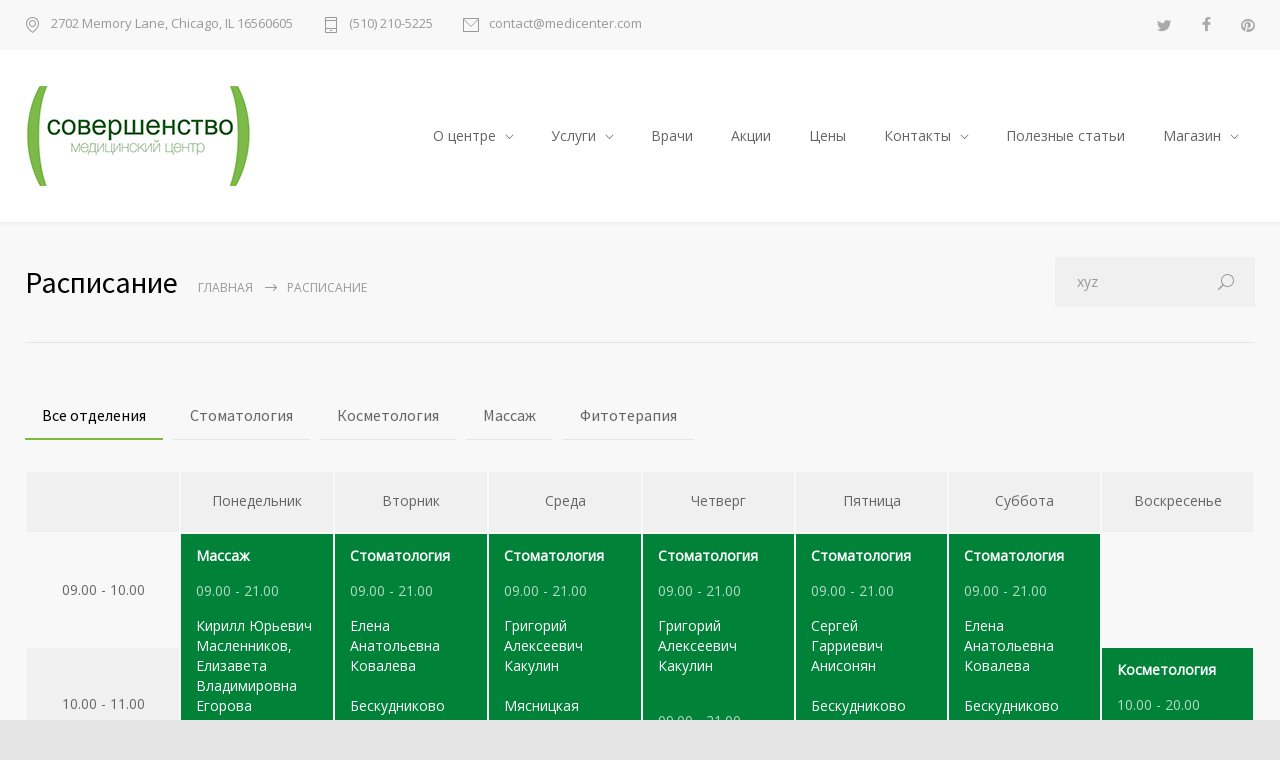

--- FILE ---
content_type: text/html; charset=UTF-8
request_url: https://cl.dreamhosters.com/timetable/
body_size: 15805
content:
<!DOCTYPE html>
<html lang="ru-RU">
		<head>
		<!--meta-->
		<meta http-equiv="content-type" content="text/html; charset=UTF-8" />
		<meta name="generator" content="WordPress 6.9" />
		<meta name="viewport" content="width=device-width, initial-scale=1, maximum-scale=1" />
		<meta name="description" content="Медицинский центр &quot;Совершенство&quot;" />
		<meta name="format-detection" content="telephone=no" />
		<!--style-->
		<link rel="alternate" type="application/rss+xml" title="RSS 2.0" href="https://cl.dreamhosters.com/feed/" />
		<link rel="pingback" href="https://cl.dreamhosters.com/xmlrpc.php" />
					<link rel="shortcut icon" href="https://cl.dreamhosters.com/wp-content/uploads/2020/10/logo-8.png" />
					<title>Расписание &#8212; Клиника &quot;Совершенство&quot;</title>
<meta name='robots' content='max-image-preview:large' />
<link rel='dns-prefetch' href='//fonts.googleapis.com' />
<link rel="alternate" type="application/rss+xml" title="Клиника &quot;Совершенство&quot; &raquo; Лента" href="https://cl.dreamhosters.com/feed/" />
<link rel="alternate" type="application/rss+xml" title="Клиника &quot;Совершенство&quot; &raquo; Лента комментариев" href="https://cl.dreamhosters.com/comments/feed/" />
<link rel="alternate" type="application/rss+xml" title="Клиника &quot;Совершенство&quot; &raquo; Лента комментариев к &laquo;Расписание&raquo;" href="https://cl.dreamhosters.com/timetable/feed/" />
<link rel="alternate" title="oEmbed (JSON)" type="application/json+oembed" href="https://cl.dreamhosters.com/wp-json/oembed/1.0/embed?url=https%3A%2F%2Fcl.dreamhosters.com%2Ftimetable%2F" />
<link rel="alternate" title="oEmbed (XML)" type="text/xml+oembed" href="https://cl.dreamhosters.com/wp-json/oembed/1.0/embed?url=https%3A%2F%2Fcl.dreamhosters.com%2Ftimetable%2F&#038;format=xml" />
<style id='wp-img-auto-sizes-contain-inline-css' type='text/css'>
img:is([sizes=auto i],[sizes^="auto," i]){contain-intrinsic-size:3000px 1500px}
/*# sourceURL=wp-img-auto-sizes-contain-inline-css */
</style>
<style id='wp-emoji-styles-inline-css' type='text/css'>

	img.wp-smiley, img.emoji {
		display: inline !important;
		border: none !important;
		box-shadow: none !important;
		height: 1em !important;
		width: 1em !important;
		margin: 0 0.07em !important;
		vertical-align: -0.1em !important;
		background: none !important;
		padding: 0 !important;
	}
/*# sourceURL=wp-emoji-styles-inline-css */
</style>
<style id='wp-block-library-inline-css' type='text/css'>
:root{--wp-block-synced-color:#7a00df;--wp-block-synced-color--rgb:122,0,223;--wp-bound-block-color:var(--wp-block-synced-color);--wp-editor-canvas-background:#ddd;--wp-admin-theme-color:#007cba;--wp-admin-theme-color--rgb:0,124,186;--wp-admin-theme-color-darker-10:#006ba1;--wp-admin-theme-color-darker-10--rgb:0,107,160.5;--wp-admin-theme-color-darker-20:#005a87;--wp-admin-theme-color-darker-20--rgb:0,90,135;--wp-admin-border-width-focus:2px}@media (min-resolution:192dpi){:root{--wp-admin-border-width-focus:1.5px}}.wp-element-button{cursor:pointer}:root .has-very-light-gray-background-color{background-color:#eee}:root .has-very-dark-gray-background-color{background-color:#313131}:root .has-very-light-gray-color{color:#eee}:root .has-very-dark-gray-color{color:#313131}:root .has-vivid-green-cyan-to-vivid-cyan-blue-gradient-background{background:linear-gradient(135deg,#00d084,#0693e3)}:root .has-purple-crush-gradient-background{background:linear-gradient(135deg,#34e2e4,#4721fb 50%,#ab1dfe)}:root .has-hazy-dawn-gradient-background{background:linear-gradient(135deg,#faaca8,#dad0ec)}:root .has-subdued-olive-gradient-background{background:linear-gradient(135deg,#fafae1,#67a671)}:root .has-atomic-cream-gradient-background{background:linear-gradient(135deg,#fdd79a,#004a59)}:root .has-nightshade-gradient-background{background:linear-gradient(135deg,#330968,#31cdcf)}:root .has-midnight-gradient-background{background:linear-gradient(135deg,#020381,#2874fc)}:root{--wp--preset--font-size--normal:16px;--wp--preset--font-size--huge:42px}.has-regular-font-size{font-size:1em}.has-larger-font-size{font-size:2.625em}.has-normal-font-size{font-size:var(--wp--preset--font-size--normal)}.has-huge-font-size{font-size:var(--wp--preset--font-size--huge)}.has-text-align-center{text-align:center}.has-text-align-left{text-align:left}.has-text-align-right{text-align:right}.has-fit-text{white-space:nowrap!important}#end-resizable-editor-section{display:none}.aligncenter{clear:both}.items-justified-left{justify-content:flex-start}.items-justified-center{justify-content:center}.items-justified-right{justify-content:flex-end}.items-justified-space-between{justify-content:space-between}.screen-reader-text{border:0;clip-path:inset(50%);height:1px;margin:-1px;overflow:hidden;padding:0;position:absolute;width:1px;word-wrap:normal!important}.screen-reader-text:focus{background-color:#ddd;clip-path:none;color:#444;display:block;font-size:1em;height:auto;left:5px;line-height:normal;padding:15px 23px 14px;text-decoration:none;top:5px;width:auto;z-index:100000}html :where(.has-border-color){border-style:solid}html :where([style*=border-top-color]){border-top-style:solid}html :where([style*=border-right-color]){border-right-style:solid}html :where([style*=border-bottom-color]){border-bottom-style:solid}html :where([style*=border-left-color]){border-left-style:solid}html :where([style*=border-width]){border-style:solid}html :where([style*=border-top-width]){border-top-style:solid}html :where([style*=border-right-width]){border-right-style:solid}html :where([style*=border-bottom-width]){border-bottom-style:solid}html :where([style*=border-left-width]){border-left-style:solid}html :where(img[class*=wp-image-]){height:auto;max-width:100%}:where(figure){margin:0 0 1em}html :where(.is-position-sticky){--wp-admin--admin-bar--position-offset:var(--wp-admin--admin-bar--height,0px)}@media screen and (max-width:600px){html :where(.is-position-sticky){--wp-admin--admin-bar--position-offset:0px}}

/*# sourceURL=wp-block-library-inline-css */
</style><style id='global-styles-inline-css' type='text/css'>
:root{--wp--preset--aspect-ratio--square: 1;--wp--preset--aspect-ratio--4-3: 4/3;--wp--preset--aspect-ratio--3-4: 3/4;--wp--preset--aspect-ratio--3-2: 3/2;--wp--preset--aspect-ratio--2-3: 2/3;--wp--preset--aspect-ratio--16-9: 16/9;--wp--preset--aspect-ratio--9-16: 9/16;--wp--preset--color--black: #000000;--wp--preset--color--cyan-bluish-gray: #abb8c3;--wp--preset--color--white: #ffffff;--wp--preset--color--pale-pink: #f78da7;--wp--preset--color--vivid-red: #cf2e2e;--wp--preset--color--luminous-vivid-orange: #ff6900;--wp--preset--color--luminous-vivid-amber: #fcb900;--wp--preset--color--light-green-cyan: #7bdcb5;--wp--preset--color--vivid-green-cyan: #00d084;--wp--preset--color--pale-cyan-blue: #8ed1fc;--wp--preset--color--vivid-cyan-blue: #0693e3;--wp--preset--color--vivid-purple: #9b51e0;--wp--preset--color--medicenter-light-blue: #42B3E5;--wp--preset--color--medicenter-dark-blue: #3156A3;--wp--preset--color--medicenter-blue: #0384CE;--wp--preset--color--medicenter-green: #7CBA3D;--wp--preset--color--medicenter-orange: #FFA800;--wp--preset--color--medicenter-red: #F37548;--wp--preset--color--medicenter-turquoise: #00B6CC;--wp--preset--color--medicenter-violet: #9187C4;--wp--preset--gradient--vivid-cyan-blue-to-vivid-purple: linear-gradient(135deg,rgb(6,147,227) 0%,rgb(155,81,224) 100%);--wp--preset--gradient--light-green-cyan-to-vivid-green-cyan: linear-gradient(135deg,rgb(122,220,180) 0%,rgb(0,208,130) 100%);--wp--preset--gradient--luminous-vivid-amber-to-luminous-vivid-orange: linear-gradient(135deg,rgb(252,185,0) 0%,rgb(255,105,0) 100%);--wp--preset--gradient--luminous-vivid-orange-to-vivid-red: linear-gradient(135deg,rgb(255,105,0) 0%,rgb(207,46,46) 100%);--wp--preset--gradient--very-light-gray-to-cyan-bluish-gray: linear-gradient(135deg,rgb(238,238,238) 0%,rgb(169,184,195) 100%);--wp--preset--gradient--cool-to-warm-spectrum: linear-gradient(135deg,rgb(74,234,220) 0%,rgb(151,120,209) 20%,rgb(207,42,186) 40%,rgb(238,44,130) 60%,rgb(251,105,98) 80%,rgb(254,248,76) 100%);--wp--preset--gradient--blush-light-purple: linear-gradient(135deg,rgb(255,206,236) 0%,rgb(152,150,240) 100%);--wp--preset--gradient--blush-bordeaux: linear-gradient(135deg,rgb(254,205,165) 0%,rgb(254,45,45) 50%,rgb(107,0,62) 100%);--wp--preset--gradient--luminous-dusk: linear-gradient(135deg,rgb(255,203,112) 0%,rgb(199,81,192) 50%,rgb(65,88,208) 100%);--wp--preset--gradient--pale-ocean: linear-gradient(135deg,rgb(255,245,203) 0%,rgb(182,227,212) 50%,rgb(51,167,181) 100%);--wp--preset--gradient--electric-grass: linear-gradient(135deg,rgb(202,248,128) 0%,rgb(113,206,126) 100%);--wp--preset--gradient--midnight: linear-gradient(135deg,rgb(2,3,129) 0%,rgb(40,116,252) 100%);--wp--preset--font-size--small: 13px;--wp--preset--font-size--medium: 20px;--wp--preset--font-size--large: 36px;--wp--preset--font-size--x-large: 42px;--wp--preset--spacing--20: 0.44rem;--wp--preset--spacing--30: 0.67rem;--wp--preset--spacing--40: 1rem;--wp--preset--spacing--50: 1.5rem;--wp--preset--spacing--60: 2.25rem;--wp--preset--spacing--70: 3.38rem;--wp--preset--spacing--80: 5.06rem;--wp--preset--shadow--natural: 6px 6px 9px rgba(0, 0, 0, 0.2);--wp--preset--shadow--deep: 12px 12px 50px rgba(0, 0, 0, 0.4);--wp--preset--shadow--sharp: 6px 6px 0px rgba(0, 0, 0, 0.2);--wp--preset--shadow--outlined: 6px 6px 0px -3px rgb(255, 255, 255), 6px 6px rgb(0, 0, 0);--wp--preset--shadow--crisp: 6px 6px 0px rgb(0, 0, 0);}:where(.is-layout-flex){gap: 0.5em;}:where(.is-layout-grid){gap: 0.5em;}body .is-layout-flex{display: flex;}.is-layout-flex{flex-wrap: wrap;align-items: center;}.is-layout-flex > :is(*, div){margin: 0;}body .is-layout-grid{display: grid;}.is-layout-grid > :is(*, div){margin: 0;}:where(.wp-block-columns.is-layout-flex){gap: 2em;}:where(.wp-block-columns.is-layout-grid){gap: 2em;}:where(.wp-block-post-template.is-layout-flex){gap: 1.25em;}:where(.wp-block-post-template.is-layout-grid){gap: 1.25em;}.has-black-color{color: var(--wp--preset--color--black) !important;}.has-cyan-bluish-gray-color{color: var(--wp--preset--color--cyan-bluish-gray) !important;}.has-white-color{color: var(--wp--preset--color--white) !important;}.has-pale-pink-color{color: var(--wp--preset--color--pale-pink) !important;}.has-vivid-red-color{color: var(--wp--preset--color--vivid-red) !important;}.has-luminous-vivid-orange-color{color: var(--wp--preset--color--luminous-vivid-orange) !important;}.has-luminous-vivid-amber-color{color: var(--wp--preset--color--luminous-vivid-amber) !important;}.has-light-green-cyan-color{color: var(--wp--preset--color--light-green-cyan) !important;}.has-vivid-green-cyan-color{color: var(--wp--preset--color--vivid-green-cyan) !important;}.has-pale-cyan-blue-color{color: var(--wp--preset--color--pale-cyan-blue) !important;}.has-vivid-cyan-blue-color{color: var(--wp--preset--color--vivid-cyan-blue) !important;}.has-vivid-purple-color{color: var(--wp--preset--color--vivid-purple) !important;}.has-black-background-color{background-color: var(--wp--preset--color--black) !important;}.has-cyan-bluish-gray-background-color{background-color: var(--wp--preset--color--cyan-bluish-gray) !important;}.has-white-background-color{background-color: var(--wp--preset--color--white) !important;}.has-pale-pink-background-color{background-color: var(--wp--preset--color--pale-pink) !important;}.has-vivid-red-background-color{background-color: var(--wp--preset--color--vivid-red) !important;}.has-luminous-vivid-orange-background-color{background-color: var(--wp--preset--color--luminous-vivid-orange) !important;}.has-luminous-vivid-amber-background-color{background-color: var(--wp--preset--color--luminous-vivid-amber) !important;}.has-light-green-cyan-background-color{background-color: var(--wp--preset--color--light-green-cyan) !important;}.has-vivid-green-cyan-background-color{background-color: var(--wp--preset--color--vivid-green-cyan) !important;}.has-pale-cyan-blue-background-color{background-color: var(--wp--preset--color--pale-cyan-blue) !important;}.has-vivid-cyan-blue-background-color{background-color: var(--wp--preset--color--vivid-cyan-blue) !important;}.has-vivid-purple-background-color{background-color: var(--wp--preset--color--vivid-purple) !important;}.has-black-border-color{border-color: var(--wp--preset--color--black) !important;}.has-cyan-bluish-gray-border-color{border-color: var(--wp--preset--color--cyan-bluish-gray) !important;}.has-white-border-color{border-color: var(--wp--preset--color--white) !important;}.has-pale-pink-border-color{border-color: var(--wp--preset--color--pale-pink) !important;}.has-vivid-red-border-color{border-color: var(--wp--preset--color--vivid-red) !important;}.has-luminous-vivid-orange-border-color{border-color: var(--wp--preset--color--luminous-vivid-orange) !important;}.has-luminous-vivid-amber-border-color{border-color: var(--wp--preset--color--luminous-vivid-amber) !important;}.has-light-green-cyan-border-color{border-color: var(--wp--preset--color--light-green-cyan) !important;}.has-vivid-green-cyan-border-color{border-color: var(--wp--preset--color--vivid-green-cyan) !important;}.has-pale-cyan-blue-border-color{border-color: var(--wp--preset--color--pale-cyan-blue) !important;}.has-vivid-cyan-blue-border-color{border-color: var(--wp--preset--color--vivid-cyan-blue) !important;}.has-vivid-purple-border-color{border-color: var(--wp--preset--color--vivid-purple) !important;}.has-vivid-cyan-blue-to-vivid-purple-gradient-background{background: var(--wp--preset--gradient--vivid-cyan-blue-to-vivid-purple) !important;}.has-light-green-cyan-to-vivid-green-cyan-gradient-background{background: var(--wp--preset--gradient--light-green-cyan-to-vivid-green-cyan) !important;}.has-luminous-vivid-amber-to-luminous-vivid-orange-gradient-background{background: var(--wp--preset--gradient--luminous-vivid-amber-to-luminous-vivid-orange) !important;}.has-luminous-vivid-orange-to-vivid-red-gradient-background{background: var(--wp--preset--gradient--luminous-vivid-orange-to-vivid-red) !important;}.has-very-light-gray-to-cyan-bluish-gray-gradient-background{background: var(--wp--preset--gradient--very-light-gray-to-cyan-bluish-gray) !important;}.has-cool-to-warm-spectrum-gradient-background{background: var(--wp--preset--gradient--cool-to-warm-spectrum) !important;}.has-blush-light-purple-gradient-background{background: var(--wp--preset--gradient--blush-light-purple) !important;}.has-blush-bordeaux-gradient-background{background: var(--wp--preset--gradient--blush-bordeaux) !important;}.has-luminous-dusk-gradient-background{background: var(--wp--preset--gradient--luminous-dusk) !important;}.has-pale-ocean-gradient-background{background: var(--wp--preset--gradient--pale-ocean) !important;}.has-electric-grass-gradient-background{background: var(--wp--preset--gradient--electric-grass) !important;}.has-midnight-gradient-background{background: var(--wp--preset--gradient--midnight) !important;}.has-small-font-size{font-size: var(--wp--preset--font-size--small) !important;}.has-medium-font-size{font-size: var(--wp--preset--font-size--medium) !important;}.has-large-font-size{font-size: var(--wp--preset--font-size--large) !important;}.has-x-large-font-size{font-size: var(--wp--preset--font-size--x-large) !important;}
/*# sourceURL=global-styles-inline-css */
</style>

<style id='classic-theme-styles-inline-css' type='text/css'>
/*! This file is auto-generated */
.wp-block-button__link{color:#fff;background-color:#32373c;border-radius:9999px;box-shadow:none;text-decoration:none;padding:calc(.667em + 2px) calc(1.333em + 2px);font-size:1.125em}.wp-block-file__button{background:#32373c;color:#fff;text-decoration:none}
/*# sourceURL=/wp-includes/css/classic-themes.min.css */
</style>
<link rel='stylesheet' id='rs-plugin-settings-css' href='https://cl.dreamhosters.com/wp-content/plugins/revslider/public/assets/css/rs6.css?ver=6.2.15' type='text/css' media='all' />
<style id='rs-plugin-settings-inline-css' type='text/css'>
#rs-demo-id {}
/*# sourceURL=rs-plugin-settings-inline-css */
</style>
<link rel='stylesheet' id='google-font-source-sans-pro-css' href='//fonts.googleapis.com/css?family=Source+Sans+Pro%3A400%2C200%2C300%2C600%2C700&#038;subset=latin%2Clatin-ext&#038;ver=6.9' type='text/css' media='all' />
<link rel='stylesheet' id='google-font-open-sans-css' href='//fonts.googleapis.com/css?family=Open+Sans%3A400%2C300&#038;subset=latin%2Clatin-ext&#038;ver=6.9' type='text/css' media='all' />
<link rel='stylesheet' id='google-font-pt-serif-css' href='//fonts.googleapis.com/css?family=PT+Serif%3A400italic&#038;subset=latin%2Clatin-ext&#038;ver=6.9' type='text/css' media='all' />
<link rel='stylesheet' id='reset-css' href='https://cl.dreamhosters.com/wp-content/themes/medicenter/style/reset.css?ver=6.9' type='text/css' media='all' />
<link rel='stylesheet' id='superfish-css' href='https://cl.dreamhosters.com/wp-content/themes/medicenter/style/superfish.css?ver=6.9' type='text/css' media='all' />
<link rel='stylesheet' id='prettyPhoto-css' href='https://cl.dreamhosters.com/wp-content/themes/medicenter/style/prettyPhoto.css?ver=6.9' type='text/css' media='all' />
<link rel='stylesheet' id='jquery-qtip-css' href='https://cl.dreamhosters.com/wp-content/themes/medicenter/style/jquery.qtip.css?ver=6.9' type='text/css' media='all' />
<link rel='stylesheet' id='odometer-css' href='https://cl.dreamhosters.com/wp-content/themes/medicenter/style/odometer-theme-default.css?ver=6.9' type='text/css' media='all' />
<link rel='stylesheet' id='animations-css' href='https://cl.dreamhosters.com/wp-content/themes/medicenter/style/animations.css?ver=6.9' type='text/css' media='all' />
<link rel='stylesheet' id='main-style-css' href='https://cl.dreamhosters.com/wp-content/themes/medicenter/style.css?ver=6.9' type='text/css' media='all' />
<link rel='stylesheet' id='responsive-css' href='https://cl.dreamhosters.com/wp-content/themes/medicenter/style/responsive.css?ver=6.9' type='text/css' media='all' />
<link rel='stylesheet' id='mc-features-css' href='https://cl.dreamhosters.com/wp-content/themes/medicenter/fonts/features/style.css?ver=6.9' type='text/css' media='all' />
<link rel='stylesheet' id='mc-template-css' href='https://cl.dreamhosters.com/wp-content/themes/medicenter/fonts/template/style.css?ver=6.9' type='text/css' media='all' />
<link rel='stylesheet' id='mc-social-css' href='https://cl.dreamhosters.com/wp-content/themes/medicenter/fonts/social/style.css?ver=6.9' type='text/css' media='all' />
<link rel='stylesheet' id='custom-css' href='https://cl.dreamhosters.com/wp-content/themes/medicenter/custom.css?ver=6.9' type='text/css' media='all' />
<link rel='stylesheet' id='js_composer_front-css' href='https://cl.dreamhosters.com/wp-content/plugins/js_composer/assets/css/js_composer.min.css?ver=6.2.0' type='text/css' media='all' />
<script type="text/javascript" src="https://cl.dreamhosters.com/wp-includes/js/jquery/jquery.min.js?ver=3.7.1" id="jquery-core-js"></script>
<script type="text/javascript" src="https://cl.dreamhosters.com/wp-includes/js/jquery/jquery-migrate.min.js?ver=3.4.1" id="jquery-migrate-js"></script>
<script type="text/javascript" src="https://cl.dreamhosters.com/wp-content/plugins/revslider/public/assets/js/rbtools.min.js?ver=6.2.15" id="tp-tools-js"></script>
<script type="text/javascript" src="https://cl.dreamhosters.com/wp-content/plugins/revslider/public/assets/js/rs6.min.js?ver=6.2.15" id="revmin-js"></script>
<link rel="https://api.w.org/" href="https://cl.dreamhosters.com/wp-json/" /><link rel="alternate" title="JSON" type="application/json" href="https://cl.dreamhosters.com/wp-json/wp/v2/pages/1209" /><link rel="EditURI" type="application/rsd+xml" title="RSD" href="https://cl.dreamhosters.com/xmlrpc.php?rsd" />
<meta name="generator" content="WordPress 6.9" />
<link rel="canonical" href="https://cl.dreamhosters.com/timetable/" />
<link rel='shortlink' href='https://cl.dreamhosters.com/?p=1209' />
<meta name="generator" content="Powered by WPBakery Page Builder - drag and drop page builder for WordPress."/>
<meta name="generator" content="Powered by Slider Revolution 6.2.15 - responsive, Mobile-Friendly Slider Plugin for WordPress with comfortable drag and drop interface." />
<script type="text/javascript">function setREVStartSize(e){
			//window.requestAnimationFrame(function() {				 
				window.RSIW = window.RSIW===undefined ? window.innerWidth : window.RSIW;	
				window.RSIH = window.RSIH===undefined ? window.innerHeight : window.RSIH;	
				try {								
					var pw = document.getElementById(e.c).parentNode.offsetWidth,
						newh;
					pw = pw===0 || isNaN(pw) ? window.RSIW : pw;
					e.tabw = e.tabw===undefined ? 0 : parseInt(e.tabw);
					e.thumbw = e.thumbw===undefined ? 0 : parseInt(e.thumbw);
					e.tabh = e.tabh===undefined ? 0 : parseInt(e.tabh);
					e.thumbh = e.thumbh===undefined ? 0 : parseInt(e.thumbh);
					e.tabhide = e.tabhide===undefined ? 0 : parseInt(e.tabhide);
					e.thumbhide = e.thumbhide===undefined ? 0 : parseInt(e.thumbhide);
					e.mh = e.mh===undefined || e.mh=="" || e.mh==="auto" ? 0 : parseInt(e.mh,0);		
					if(e.layout==="fullscreen" || e.l==="fullscreen") 						
						newh = Math.max(e.mh,window.RSIH);					
					else{					
						e.gw = Array.isArray(e.gw) ? e.gw : [e.gw];
						for (var i in e.rl) if (e.gw[i]===undefined || e.gw[i]===0) e.gw[i] = e.gw[i-1];					
						e.gh = e.el===undefined || e.el==="" || (Array.isArray(e.el) && e.el.length==0)? e.gh : e.el;
						e.gh = Array.isArray(e.gh) ? e.gh : [e.gh];
						for (var i in e.rl) if (e.gh[i]===undefined || e.gh[i]===0) e.gh[i] = e.gh[i-1];
											
						var nl = new Array(e.rl.length),
							ix = 0,						
							sl;					
						e.tabw = e.tabhide>=pw ? 0 : e.tabw;
						e.thumbw = e.thumbhide>=pw ? 0 : e.thumbw;
						e.tabh = e.tabhide>=pw ? 0 : e.tabh;
						e.thumbh = e.thumbhide>=pw ? 0 : e.thumbh;					
						for (var i in e.rl) nl[i] = e.rl[i]<window.RSIW ? 0 : e.rl[i];
						sl = nl[0];									
						for (var i in nl) if (sl>nl[i] && nl[i]>0) { sl = nl[i]; ix=i;}															
						var m = pw>(e.gw[ix]+e.tabw+e.thumbw) ? 1 : (pw-(e.tabw+e.thumbw)) / (e.gw[ix]);					
						newh =  (e.gh[ix] * m) + (e.tabh + e.thumbh);
					}				
					if(window.rs_init_css===undefined) window.rs_init_css = document.head.appendChild(document.createElement("style"));					
					document.getElementById(e.c).height = newh+"px";
					window.rs_init_css.innerHTML += "#"+e.c+"_wrapper { height: "+newh+"px }";				
				} catch(e){
					console.log("Failure at Presize of Slider:" + e)
				}					   
			//});
		  };</script>
<noscript><style> .wpb_animate_when_almost_visible { opacity: 1; }</style></noscript>		<!--custom style-->
<style type="text/css">
		.single-ql_services .vertical-menu li:hover>a,
	.single-ql_services .vertical-menu li:hover>a::after,
	.single-ql_services .vertical-menu li ul li:hover>a,
	.single-ql_services .vertical-menu li ul li:hover>a::after,
	.single-ql_services .vertical-menu li ul li ul li:hover>a,
	.single-ql_services .vertical-menu li ul li ul li:hover>a::after,
	.mc-icon,
	.mc-features-style-light .hexagon span::before,
	.hexagon.style-light span:before,
	.site-container .simple-list li::before,
	.single .post-content ul li::before,
	.single-page ul li::before,
	.wpb_text_column ul li::before,
	.info-box::before	
	{
		color: #7CBA3D;
	}
	.box-header::after,
	.sf-menu li:hover a, .sf-menu li.selected a, .sf-menu li.current-menu-item a, .sf-menu li.current-menu-ancestor a,
	.mobile-menu-container nav.mobile-menu>ul li.current-menu-item>a,
	.mobile-menu-container nav.mobile-menu>ul li.current-menu-ancestor ul li.current-menu-item a,
	.mobile-menu-container nav.mobile-menu>ul li.current-menu-ancestor ul li.current-menu-parent ul li.current-menu-item a,
	.mobile-menu-container nav.mobile-menu>ul li.current-menu-ancestor a,
	.mobile-menu-container nav.mobile-menu>ul li.current-menu-ancestor ul li.current-menu-parent a,
	.mobile-menu-container nav.mobile-menu>ul li.current-menu-ancestor ul li.current-menu-parent ul li.current-menu-parent a,
	.single-ql_services .vertical-menu li.current-menu-item>a,
	.single-ql_services .vertical-menu li.current-menu-ancestor>a,
	.social-icons li a:hover::before,
	.icon-single[class^="social-"]:hover::before, .icon-single[class*=" social-"]:hover::before,
	.hexagon,
	.timeline-item label,
	.items-list .value,
	.comment-box .comments-number a,
	.comment-form .mc-button:hover,
	.contact-form .mc-button:hover,
	.pagination li a:hover,
	.pagination li.selected a,
	.pagination li.selected span,
	.categories li a:hover,
	.widget_categories li a:hover,
	.categories li.current-cat a,
	.widget_categories li.current-cat a,
	.widget_tag_cloud a:hover,
	.tabs-box-navigation.sf-menu .tabs-box-navigation-selected:hover,
	.timetable .event.tooltip:hover,
	.timetable .event .event-container.tooltip:hover,
	.tooltip .tooltip-content,
	.gallery-box:hover .description,
	.gallery-box .controls a:hover,
	.widget_archive li a:hover,
	.scroll-top:hover,
	.home-box-container:nth-child(3n+1),
	.footer-banner-box-container .footer-banner-box:nth-child(3n+1),
	.more.light-color,
	.more.dark-color:hover,
	body .vc_progress_bar .vc_single_bar .vc_bar,
	.arrow-container .arrow,
	body .vc_progress_bar .vc_single_bar .vc_bar+.vc_label_units
		{
		background-color: #7CBA3D;
	}
	.header.layout-2 .sf-menu li:hover a, .header.layout-2 .sf-menu li.selected a, .header.layout-2 .sf-menu li.current-menu-item a, .header.layout-2 .sf-menu li.current-menu-ancestor a,
	.header.layout-2 .sf-menu li ul li a:hover, .header.layout-2 .sf-menu li ul li.selected a, .header.layout-2 .sf-menu li ul li.current-menu-item a, .header.layout-2 .sf-menu>li.menu-item-has-children ul li a:hover, .header.layout-2 .sf-menu>li.menu-item-has-children:hover ul li.selected a, .header.layout-2 .sf-menu>li.menu-item-has-children:hover ul li.current-menu-item a, .header.layout-2 .sf-menu>li.menu-item-has-children:hover ul li.selected ul li a:hover, .header.layout-2 .sf-menu>li.menu-item-has-children:hover ul li.current-menu-item ul li a:hover, .header.layout-2 .sf-menu>li.menu-item-has-children:hover ul li ul li.selected a, .header.layout-2 .sf-menu>li.menu-item-has-children:hover ul li ul li.current-menu-item a, .header.layout-2 .sf-menu>li.menu-item-has-children:hover ul li.selected ul li.selected a, .header.layout-2 .sf-menu>li.menu-item-has-children:hover ul li.selected ul li.current-menu-item a, .header.layout-2 .sf-menu>li.menu-item-has-children:hover ul li.menu-item-type-custom a:hover, .header.layout-2 .sf-menu li ul li.menu-item-type-custom a:hover,
	.sf-menu li ul li a:hover, .sf-menu li ul li.selected a, .sf-menu li ul li.current-menu-item a, .sf-menu>li.menu-item-has-children:hover ul li.current-menu-item ul li.current-menu-item a,
	.sf-menu>li.menu-item-has-children ul li a:hover, .sf-menu>li.menu-item-has-children:hover ul li.selected a, .sf-menu>li.menu-item-has-children:hover ul li.current-menu-item a, .sf-menu>li.menu-item-has-children:hover ul li.current-menu-item ul li.current-menu-item ul li a:hover,
	.sf-menu>li.menu-item-has-children:hover ul li.selected ul li a:hover,.sf-menu>li.menu-item-has-children:hover ul li.current-menu-item ul li a:hover, .sf-menu>li.menu-item-has-children:hover ul li ul li.selected a, .sf-menu>li.menu-item-has-children:hover ul li ul li.current-menu-item a, .sf-menu>li.menu-item-has-children:hover ul li.selected ul li.selected a, .sf-menu>li.menu-item-has-children:hover ul li.selected ul li.current-menu-item a,
	.sf-menu>li.menu-item-has-children:hover ul li.menu-item-type-custom a:hover, .sf-menu li ul li.menu-item-type-custom a:hover, .sf-menu>li.menu-item-has-children:hover ul li.current-menu-item ul li.menu-item-type-custom a:hover,
	.mobile-menu-container nav.mobile-menu>ul li.current-menu-item>a,
	.mobile-menu-container nav.mobile-menu>ul li.current-menu-ancestor ul li.current-menu-item a,
	.mobile-menu-container nav.mobile-menu>ul li.current-menu-ancestor ul li.current-menu-parent ul li.current-menu-item a,
	.mobile-menu-container nav.mobile-menu>ul li.current-menu-ancestor a,
	.mobile-menu-container nav.mobile-menu>ul li.current-menu-ancestor ul li.current-menu-parent a,
	.mobile-menu-container nav.mobile-menu>ul li.current-menu-ancestor ul li.current-menu-parent ul li.current-menu-parent a,
	.vertical-menu li a:hover,
	.vertical-menu li.is-active a,
	.timeline-item .label-container .timeline-circle::after,
	.scrolling-list-control-left:hover,
	.scrolling-list-control-right:hover,
	.comment-form .mc-button:hover,
	.contact-form .mc-button:hover,
	.pagination li a:hover,
	.pagination li.selected a,
	.pagination li.selected span,
	.categories li a:hover,
	.widget_categories li a:hover,
	.categories li.current-cat a,
	.widget_categories li.current-cat a,
	.widget_tag_cloud a:hover,
	.tabs-box-navigation.sf-menu li:hover ul, .tabs-box-navigation.sf-menu li.sfHover ul,
	.controls .prev:hover,
	.controls .next:hover,
	.controls .close:hover,
	.gallery-box:hover .item-details,
	.widget_archive li a:hover,
	.footer .header-right a.scrolling-list-control-left:hover, 
	.footer .header-right a.scrolling-list-control-right:hover,
	.header-right a.scrolling-list-control-left:hover, 
	.header-right a.scrolling-list-control-right:hover,
	.tabs-navigation li a:hover,
	.tabs-navigation li a.selected,
	.tabs-navigation li.ui-tabs-active a,
	.scrolling-list li a:hover .number,
	.more.light-color,
	.more.dark-color:hover,
	.services-list li .service-details::after,
	body .site-container .clearfix.has-gutenberg-blocks blockquote.wp-block-quote
		{
		border-color: #7CBA3D;
	}
	.sf-menu>li.menu-item-has-children:hover ul li.menu-item-type-custom a,
	.sf-menu>li.menu-item-has-children:hover ul li.selected ul li a,
	.sf-menu>li.menu-item-has-children:hover ul li.current-menu-item ul li a,
	.sf-menu>li.menu-item-has-children:hover ul li.current-menu-item ul li.menu-item-type-custom a,
	.sf-menu>li.menu-item-has-children:hover ul li.current-menu-item ul li.current-menu-item ul li a,
	.sf-menu li ul li.menu-item-type-custom a
	{
		color: #666;
		border-color: #E5E5E5;
	}
	.header.layout-2 .sf-menu>li.menu-item-has-children:hover ul li.menu-item-type-custom a,
	.header.layout-2 .sf-menu>li.menu-item-has-children:hover ul li.selected ul li a,
	.header.layout-2 .sf-menu>li.menu-item-has-children:hover ul li.current-menu-item ul li a,
	.header.layout-2 .sf-menu li ul li.menu-item-type-custom a
	{
		border-color: #E5E5E5;
	}
	.hexagon::before,
	.hexagon.small::before,
	.comment-box .arrow-comments,
	.tooltip .tooltip-arrow
		{
		border-bottom-color: #7CBA3D;
	}
	.hexagon::after,
	.hexagon.small::after,
	.comment-box .arrow-comments,
	.tooltip .tooltip-arrow
		{
		border-top-color: #7CBA3D;
	}
	.timeline-item .label-triangle
	{
		border-left-color: #7CBA3D;
	}
		a,
	blockquote,
	blockquote p,
	.sentence,
	.bread-crumb li a:hover,
	.more,
	.accordion .ui-accordion-header.ui-state-hover h3,
	.post-footer-details li a:hover,
	#cancel_comment:hover,
	.button-label
		{
		color: #008238;
	}
		.more.light:hover,
	.more.dark-color,
	.more.light-color:hover,
	.comment-box .date .value,
	.comment-form .mc-button,
	.contact-form .mc-button,
	.ui-datepicker-current-day,
	.wpb_content_element .accordion .ui-accordion-header.ui-state-active,
	.accordion .ui-accordion-header.ui-state-active,
	.tabs-box-navigation.sf-menu .tabs-box-navigation-selected,
	.dropcap .dropcap-label,
	.timetable .event,
	.tip,
	.home-box-container:nth-child(3n+3),
	.footer-banner-box-container .footer-banner-box:nth-child(3n+3),
	.hexagon.fancybox,
	.arrow-container .arrow-dark
		{
		background-color: #008238;
	}
	blockquote,
	.more.dark-color,
	.more.light-color:hover,
	.more.light:hover,
	.comment-form .mc-button,
	.contact-form .mc-button,
	.wpb_content_element .accordion .ui-accordion-header.ui-state-active,
	.accordion .ui-accordion-header.ui-state-active,
	.services-list ul li:nth-child(3n+3) .service-details::after
		{
		border-color: #008238;
	}
	.comment-box .date .arrow-date,
	.hexagon.fancybox::after
	{
		border-top-color: #008238;
	}
	.comment-box .date .arrow-date,
	.hexagon.fancybox::before
	{
		border-bottom-color: #008238;
	}
		.home-box-container:nth-child(3n+2),
	.footer-banner-box-container .footer-banner-box:nth-child(3n+2)
	{
		background-color: #43A140;
	}
	.services-list ul li:nth-child(3n+2) .service-details::after
	{
		border-color: #43A140;
	}
	</style>	</head>
	<body class="wp-singular page-template-default page page-id-1209 wp-theme-medicenter wpb-js-composer js-comp-ver-6.2.0 vc_responsive">
		<div class="site-container fullwidth">
							<div class="header-top-sidebar-container">
					<div class="header-top-sidebar clearfix">
									<div class="textwidget"><div style='padding: 17px 0;' class='clearfix'>
<ul class='thin-list'>
<li>
<span class="header-icon template-location">2702 Memory Lane, Chicago, IL 16560605</span>
</li>
<li>
<a href="tel:5102105225" class="header-icon template-phone">(510) 210-5225</a>
</li>
<li>
<a href="mailto:contact@medicenter.com" class="header-icon template-mail">contact@medicenter.com</a>
</li>
</ul>

<div class="icons-list">
<a href="https://twitter.com/QuanticaLabs" target="_blank" class="icon-single mc-icon social-twitter"></a>
<a href="https://www.facebook.com/QuanticaLabs/" target="_blank" class="icon-single mc-icon social-facebook"></a>
<a href="https://www.pinterest.com/quanticalabs/" target="_blank" class="icon-single mc-icon social-pinterest"></a>

</div>
</div></div>
							</div>
				</div>
							<!-- Header -->
						<div class="header-container ">
				<div class="header clearfix layout-1">
										<div class="header-left">
						<a href="https://cl.dreamhosters.com" title="Клиника &quot;Совершенство&quot;">
														<img src="https://cl.dreamhosters.com/wp-content/uploads/2020/12/logo.jpg.png" alt="logo" />
																				</a>
						<a href="#" class="mobile-menu-switch vertical-align-cell">
							<span class="line"></span>
							<span class="line"></span>
							<span class="line"></span>
							<span class="line"></span>
						</a>
											</div>
					<div class="menu-main-menu-container"><ul id="menu-main-menu" class="sf-menu header-right"><li id="menu-item-3943" class="left-flyout menu-item menu-item-type-post_type menu-item-object-page menu-item-has-children menu-item-3943"><a href="https://cl.dreamhosters.com/about-us/">О центре</a>
<ul class="sub-menu">
	<li id="menu-item-3887" class="menu-item menu-item-type-post_type menu-item-object-page menu-item-has-children menu-item-3887"><a href="https://cl.dreamhosters.com/about-us/">Фоторезультаты</a>
	<ul class="sub-menu">
		<li id="menu-item-4733" class="menu-item menu-item-type-post_type menu-item-object-page menu-item-4733"><a href="https://cl.dreamhosters.com/gallery-details-only/">Стоматология</a></li>
		<li id="menu-item-3958" class="menu-item menu-item-type-post_type menu-item-object-page menu-item-3958"><a href="https://cl.dreamhosters.com/gallery-without-details-no-hover-icons/">Косметология</a></li>
	</ul>
</li>
</ul>
</li>
<li id="menu-item-3940" class="wide menu-item menu-item-type-post_type menu-item-object-page menu-item-has-children menu-item-3940"><a href="https://cl.dreamhosters.com/departments/">Услуги</a>
<ul class="sub-menu">
	<li id="menu-item-3838" class="menu-item menu-item-type-custom menu-item-object-custom menu-item-3838"><a href="https://cl.dreamhosters.com/departments/#dental-clinic">Стоматология</a></li>
	<li id="menu-item-3845" class="menu-item menu-item-type-custom menu-item-object-custom menu-item-3845"><a href="https://cl.dreamhosters.com/departments/#cosmetology">Косметология</a></li>
	<li id="menu-item-3839" class="menu-item menu-item-type-custom menu-item-object-custom menu-item-3839"><a href="https://cl.dreamhosters.com/departments/#massage">Массаж</a></li>
	<li id="menu-item-3847" class="menu-item menu-item-type-custom menu-item-object-custom menu-item-3847"><a href="https://cl.dreamhosters.com/departments/#phytotherapy">Фитотерапия</a></li>
</ul>
</li>
<li id="menu-item-3905" class="menu-item menu-item-type-post_type menu-item-object-page menu-item-3905"><a href="https://cl.dreamhosters.com/ourdoctors/">Врачи</a></li>
<li id="menu-item-4732" class="menu-item menu-item-type-post_type menu-item-object-page menu-item-4732"><a href="https://cl.dreamhosters.com/discounts/">Акции</a></li>
<li id="menu-item-5261" class="menu-item menu-item-type-post_type menu-item-object-page menu-item-5261"><a href="https://cl.dreamhosters.com/price/">Цены</a></li>
<li id="menu-item-3925" class="left-flyout menu-item menu-item-type-post_type menu-item-object-page menu-item-has-children menu-item-3925"><a href="https://cl.dreamhosters.com/contact/">Контакты</a>
<ul class="sub-menu">
	<li id="menu-item-4368" class="menu-item menu-item-type-post_type menu-item-object-page menu-item-4368"><a href="https://cl.dreamhosters.com/contacts-myasnitskaya/">Клиника на Мясницкой</a></li>
	<li id="menu-item-4374" class="menu-item menu-item-type-post_type menu-item-object-page menu-item-4374"><a href="https://cl.dreamhosters.com/clinic-in-beskudnikovo/">Клиника в Бескудниково</a></li>
</ul>
</li>
<li id="menu-item-4911" class="menu-item menu-item-type-post_type menu-item-object-page menu-item-4911"><a href="https://cl.dreamhosters.com/articles/">Полезные статьи</a></li>
<li id="menu-item-3944" class="left-flyout menu-item menu-item-type-post_type menu-item-object-page menu-item-has-children menu-item-3944"><a href="https://cl.dreamhosters.com/shop/">Магазин</a>
<ul class="sub-menu">
	<li id="menu-item-3934" class="menu-item menu-item-type-post_type menu-item-object-page menu-item-3934"><a href="https://cl.dreamhosters.com/shop/">Products</a></li>
	<li id="menu-item-3935" class="menu-item menu-item-type-post_type menu-item-object-page menu-item-3935"><a href="https://cl.dreamhosters.com/cart/">Cart</a></li>
	<li id="menu-item-3936" class="menu-item menu-item-type-post_type menu-item-object-page menu-item-3936"><a href="https://cl.dreamhosters.com/my-account/">My Account</a></li>
</ul>
</li>
</ul></div>							<div class="mobile-menu-container clearfix">
								<div class="mobile-menu-divider"></div>
								<nav class="mobile-menu"><ul id="menu-main-menu-1" class="menu"><li class="left-flyout menu-item menu-item-type-post_type menu-item-object-page menu-item-has-children menu-item-3943"><a href="https://cl.dreamhosters.com/about-us/">О центре</a>
<ul class="sub-menu">
	<li class="menu-item menu-item-type-post_type menu-item-object-page menu-item-has-children menu-item-3887"><a href="https://cl.dreamhosters.com/about-us/">Фоторезультаты</a>
	<ul class="sub-menu">
		<li class="menu-item menu-item-type-post_type menu-item-object-page menu-item-4733"><a href="https://cl.dreamhosters.com/gallery-details-only/">Стоматология</a></li>
		<li class="menu-item menu-item-type-post_type menu-item-object-page menu-item-3958"><a href="https://cl.dreamhosters.com/gallery-without-details-no-hover-icons/">Косметология</a></li>
	</ul>
</li>
</ul>
</li>
<li class="wide menu-item menu-item-type-post_type menu-item-object-page menu-item-has-children menu-item-3940"><a href="https://cl.dreamhosters.com/departments/">Услуги</a>
<ul class="sub-menu">
	<li class="menu-item menu-item-type-custom menu-item-object-custom menu-item-3838"><a href="https://cl.dreamhosters.com/departments/#dental-clinic">Стоматология</a></li>
	<li class="menu-item menu-item-type-custom menu-item-object-custom menu-item-3845"><a href="https://cl.dreamhosters.com/departments/#cosmetology">Косметология</a></li>
	<li class="menu-item menu-item-type-custom menu-item-object-custom menu-item-3839"><a href="https://cl.dreamhosters.com/departments/#massage">Массаж</a></li>
	<li class="menu-item menu-item-type-custom menu-item-object-custom menu-item-3847"><a href="https://cl.dreamhosters.com/departments/#phytotherapy">Фитотерапия</a></li>
</ul>
</li>
<li class="menu-item menu-item-type-post_type menu-item-object-page menu-item-3905"><a href="https://cl.dreamhosters.com/ourdoctors/">Врачи</a></li>
<li class="menu-item menu-item-type-post_type menu-item-object-page menu-item-4732"><a href="https://cl.dreamhosters.com/discounts/">Акции</a></li>
<li class="menu-item menu-item-type-post_type menu-item-object-page menu-item-5261"><a href="https://cl.dreamhosters.com/price/">Цены</a></li>
<li class="left-flyout menu-item menu-item-type-post_type menu-item-object-page menu-item-has-children menu-item-3925"><a href="https://cl.dreamhosters.com/contact/">Контакты</a>
<ul class="sub-menu">
	<li class="menu-item menu-item-type-post_type menu-item-object-page menu-item-4368"><a href="https://cl.dreamhosters.com/contacts-myasnitskaya/">Клиника на Мясницкой</a></li>
	<li class="menu-item menu-item-type-post_type menu-item-object-page menu-item-4374"><a href="https://cl.dreamhosters.com/clinic-in-beskudnikovo/">Клиника в Бескудниково</a></li>
</ul>
</li>
<li class="menu-item menu-item-type-post_type menu-item-object-page menu-item-4911"><a href="https://cl.dreamhosters.com/articles/">Полезные статьи</a></li>
<li class="left-flyout menu-item menu-item-type-post_type menu-item-object-page menu-item-has-children menu-item-3944"><a href="https://cl.dreamhosters.com/shop/">Магазин</a>
<ul class="sub-menu">
	<li class="menu-item menu-item-type-post_type menu-item-object-page menu-item-3934"><a href="https://cl.dreamhosters.com/shop/">Products</a></li>
	<li class="menu-item menu-item-type-post_type menu-item-object-page menu-item-3935"><a href="https://cl.dreamhosters.com/cart/">Cart</a></li>
	<li class="menu-item menu-item-type-post_type menu-item-object-page menu-item-3936"><a href="https://cl.dreamhosters.com/my-account/">My Account</a></li>
</ul>
</li>
</ul></nav>							</div>
											</div>
			</div>
					<!-- /Header --><div class="theme-page relative">
	<div class="vc_row wpb_row vc_row-fluid page-header vertical-align-table full-width">
		<div class="vc_row wpb_row vc_inner vc_row-fluid">
			<div class="page-header-left">
				<h1 class="page-title">Расписание</h1>
				<ul class="bread-crumb">
					<li>
						<a href="https://cl.dreamhosters.com" title="Главная">
							Главная						</a>
					</li>
					<li class="separator template-arrow-horizontal-1">
						&nbsp;
					</li>
					<li>
						Расписание					</li>
				</ul>
			</div>
						<div class="page-header-right">
				<form class="search" action="https://cl.dreamhosters.com">
	<input name="s" class="search-input template-search" type="text" value="xyz" placeholder="xyz" />
	<div class="search-submit-container">
		<input type="submit" class="search-submit" value="">
		<span class="template-search"></span>
	</div>
</form>			</div>
					</div>
	</div>
	<div class="clearfix">
		<div class="vc_row wpb_row vc_row-fluid page-margin-top"><div class="wpb_column vc_column_container vc_col-sm-12"><div class="wpb_wrapper"><div class="clearfix tabs">
		<ul class="clearfix tabs-navigation"><li>
		<a href="#all-departments" title="Все отделения">
			Все отделения
		</a>
	</li><li>
				<a href="#dental-clinic" title="Стоматология">
					Стоматология
				</a>
			</li><li>
				<a href="#cosmetology" title="Косметология">
					Косметология
				</a>
			</li><li>
				<a href="#massage" title="Массаж">
					Массаж
				</a>
			</li><li>
				<a href="#phytotherapy" title="Фитотерапия">
					Фитотерапия
				</a>
			</li></ul><div id="all-departments"><table class="timetable">
				<thead>
					<tr>
						<th></th>	<th>Понедельник</th>	<th>Вторник</th>	<th>Среда</th>	<th>Четверг</th>	<th>Пятница</th>	<th>Суббота</th>	<th>Воскресенье</th>	</tr>
				</thead>
				<tbody><tr class="row-1">
						<td>
							09.00 - 10.00
						</td><td class="event" rowspan="12"><div class="event-container"><a class="event-header" href="https://cl.dreamhosters.com/departments/#massage" title="Массаж">Массаж</a><div class="hours">09.00 - 21.00</div><div class='class-doctors'>Кирилл Юрьевич Масленников, Елизавета Владимировна Егорова</div></div><div class="event-container"><a class="event-header" href="https://cl.dreamhosters.com/departments/#dental-clinic" title="Стоматология">Стоматология</a><div class="hours">09.00 - 21.00</div><div class='class-doctors'>Юрий Владимирович Дорофеев</div><div class='after-hour-text'><br>Бескудниково</div><br /><div class="hours">09.00 - 21.00</div><div class='class-doctors'>Григорий Алексеевич Какулин</div><div class='after-hour-text'><br>Мясницкая</div><br /><div class="hours">09.00 - 21.00</div><div class='class-doctors'>Сергей Гарриевич Анисонян</div><div class='after-hour-text'><br>Бескудниково</div><br /><div class="hours">10.00 - 21.00</div><div class='class-doctors'>Анастасия Владимировна Кулакова</div><div class='after-hour-text'><br>Мясницкая</div></div><div class="event-container"><a class="event-header" href="https://cl.dreamhosters.com/departments/#cosmetology" title="Косметология">Косметология</a><div class="hours">09.00 - 21.00</div><div class='class-doctors'>Анна Владимировна Дьяченкова</div><br /><div class="hours">13.00 - 21.00</div><div class='class-doctors'>Елена Валентиновна Бочкарева</div></div></td><td class="event" rowspan="12"><div class="event-container"><a class="event-header" href="https://cl.dreamhosters.com/departments/#dental-clinic" title="Стоматология">Стоматология</a><div class="hours">09.00 - 21.00</div><div class='class-doctors'>Елена Анатольевна Ковалева</div><div class='after-hour-text'><br>Бескудниково</div><br /><div class="hours">09.00 - 21.00</div><div class='class-doctors'>Григорий Алексеевич Какулин</div><div class='after-hour-text'><br>Мясницкая</div><br /><div class="hours">11.00 - 21.00</div><div class='class-doctors'>Омар</div><div class='after-hour-text'><br>Мясницкая</div><br /><div class="hours">12.00 - 21.00</div><div class='class-doctors'>Язбек Али</div><div class='after-hour-text'><br>Мясницкая</div></div><div class="event-container tooltip"><a class="event-header" href="https://cl.dreamhosters.com/departments/#massage" title="Массаж">Массаж</a><div class="hours">09.00 - 21.00</div><div class='class-doctors'>Елизавета Владимировна Егорова</div><div class="tooltip-text"><div class="tooltip-content"><a href="https://cl.dreamhosters.com/departments/#massage" title="Массаж">Массаж</a>Бескудниково</div><span class="tooltip-arrow"></span></div></div><div class="event-container"><a class="event-header" href="https://cl.dreamhosters.com/departments/#cosmetology" title="Косметология">Косметология</a><div class="hours">09.00 - 21.00</div><div class='class-doctors'>Анна Владимировна Дьяченкова</div><br /><div class="hours">13.00 - 21.00</div><div class='class-doctors'>Елена Валентиновна Бочкарева</div></div><div class="event-container tooltip"><a class="event-header" href="https://cl.dreamhosters.com/departments/#phytotherapy" title="Фитотерапия">Фитотерапия</a><div class="hours">12.00 - 21.00</div><div class='class-doctors'>Геннадий Петрович Свиридов</div><div class="tooltip-text"><div class="tooltip-content"><a href="https://cl.dreamhosters.com/departments/#phytotherapy" title="Фитотерапия">Фитотерапия</a>Мясницкая<br></div><span class="tooltip-arrow"></span></div></div></td><td class="event" rowspan="12"><div class="event-container"><a class="event-header" href="https://cl.dreamhosters.com/departments/#dental-clinic" title="Стоматология">Стоматология</a><div class="hours">09.00 - 21.00</div><div class='class-doctors'>Григорий Алексеевич Какулин</div><div class='after-hour-text'><br>Мясницкая</div><br /><div class="hours">09.00 - 21.00</div><div class='class-doctors'>Сергей Гарриевич Анисонян</div><div class='after-hour-text'><br>Бескудниково</div><br /><div class="hours">09.00 - 21.00</div><div class='class-doctors'>Юрий Владимирович Дорофеев</div><div class='after-hour-text'><br>Бескудниково</div><br /><div class="hours">10.00 - 21.00</div><div class='class-doctors'>Анастасия Владимировна Кулакова</div><div class='after-hour-text'><br>Мясницкая</div></div><div class="event-container tooltip"><a class="event-header" href="https://cl.dreamhosters.com/departments/#cosmetology" title="Косметология">Косметология</a><div class="hours">09.00 - 21.00</div><div class='class-doctors'>Анна Владимировна Дьяченкова</div><br /><div class="hours">13.00 - 21.00</div><div class='class-doctors'>Елена Валентиновна Бочкарева</div><div class="tooltip-text"><div class="tooltip-content"><a href="https://cl.dreamhosters.com/departments/#cosmetology" title="Косметология">Косметология</a>Мясницкая<br>
Бескудниково<br></div><span class="tooltip-arrow"></span></div></div><div class="event-container"><a class="event-header" href="https://cl.dreamhosters.com/departments/#massage" title="Массаж">Массаж</a><div class="hours">09.00 - 21.00</div><div class='class-doctors'>Кирилл Юрьевич Масленников, Елизавета Владимировна Егорова</div></div></td><td class="event" rowspan="12"><div class="event-container"><a class="event-header" href="https://cl.dreamhosters.com/departments/#dental-clinic" title="Стоматология">Стоматология</a><div class="hours">09.00 - 21.00</div><div class='class-doctors'>Григорий Алексеевич Какулин</div><br /><div class="hours">09.00 - 21.00</div><div class='class-doctors'>Елена Анатольевна Ковалева</div><div class='after-hour-text'><br>Бескудниково</div><br /><div class="hours">10.00 - 21.00</div><div class='class-doctors'>Анастасия Владимировна Кулакова</div><div class='after-hour-text'><br>Мясницкая</div><br /><div class="hours">11.00 - 21.00</div><div class='class-doctors'>Омар</div><div class='after-hour-text'><br>Мясницкая</div><br /><div class="hours">12.00 - 21.00</div><div class='class-doctors'>Язбек Али</div><div class='after-hour-text'>Мясницкая<br>
15:00-21:00<br>
Бескудниково</div></div><div class="event-container tooltip"><a class="event-header" href="https://cl.dreamhosters.com/departments/#massage" title="Массаж">Массаж</a><div class="hours">09.00 - 21.00</div><div class='class-doctors'>Елизавета Владимировна Егорова</div><div class="tooltip-text"><div class="tooltip-content"><a href="https://cl.dreamhosters.com/departments/#massage" title="Массаж">Массаж</a>Бескудниково</div><span class="tooltip-arrow"></span></div></div><div class="event-container"><a class="event-header" href="https://cl.dreamhosters.com/departments/#cosmetology" title="Косметология">Косметология</a><div class="hours">09.00 - 21.00</div><div class='class-doctors'>Анна Владимировна Дьяченкова</div><br /><div class="hours">13.00 - 21.00</div><div class='class-doctors'>Елена Валентиновна Бочкарева</div></div><div class="event-container tooltip"><a class="event-header" href="https://cl.dreamhosters.com/departments/#phytotherapy" title="Фитотерапия">Фитотерапия</a><div class="hours">12.00 - 21.00</div><div class='class-doctors'>Геннадий Петрович Свиридов</div><div class="tooltip-text"><div class="tooltip-content"><a href="https://cl.dreamhosters.com/departments/#phytotherapy" title="Фитотерапия">Фитотерапия</a>Мясницкая<br></div><span class="tooltip-arrow"></span></div></div></td><td class="event" rowspan="12"><div class="event-container"><a class="event-header" href="https://cl.dreamhosters.com/departments/#dental-clinic" title="Стоматология">Стоматология</a><div class="hours">09.00 - 21.00</div><div class='class-doctors'>Сергей Гарриевич Анисонян</div><div class='after-hour-text'><br>Бескудниково</div><br /><div class="hours">09.00 - 21.00</div><div class='class-doctors'>Юрий Владимирович Дорофеев</div><div class='after-hour-text'><br>Бескудниково</div><br /><div class="hours">09.00 - 21.00</div><div class='class-doctors'>Григорий Алексеевич Какулин</div><div class='after-hour-text'><br>Мясницкая</div></div><div class="event-container"><a class="event-header" href="https://cl.dreamhosters.com/departments/#cosmetology" title="Косметология">Косметология</a><div class="hours">09.00 - 21.00</div><div class='class-doctors'>Анна Владимировна Дьяченкова</div><br /><div class="hours">13.00 - 21.00</div><div class='class-doctors'>Елена Валентиновна Бочкарева</div></div><div class="event-container"><a class="event-header" href="https://cl.dreamhosters.com/departments/#massage" title="Массаж">Массаж</a><div class="hours">09.00 - 21.00</div><div class='class-doctors'>Кирилл Юрьевич Масленников, Елизавета Владимировна Егорова</div></div></td><td class="event" rowspan="12"><div class="event-container"><a class="event-header" href="https://cl.dreamhosters.com/departments/#dental-clinic" title="Стоматология">Стоматология</a><div class="hours">09.00 - 21.00</div><div class='class-doctors'>Елена Анатольевна Ковалева</div><div class='after-hour-text'><br>Бескудниково</div><br /><div class="hours">09.00 - 21.00</div><div class='class-doctors'>Григорий Алексеевич Какулин</div><div class='after-hour-text'><br>Мясницкая</div></div><div class="event-container tooltip"><a class="event-header" href="https://cl.dreamhosters.com/departments/#cosmetology" title="Косметология">Косметология</a><div class="hours">09.00 - 21.00</div><div class='class-doctors'>Анна Владимировна Дьяченкова</div><div class="tooltip-text"><div class="tooltip-content"><a href="https://cl.dreamhosters.com/departments/#cosmetology" title="Косметология">Косметология</a>Бескудниково</div><span class="tooltip-arrow"></span></div></div><div class="event-container tooltip"><a class="event-header" href="https://cl.dreamhosters.com/departments/#massage" title="Массаж">Массаж</a><div class="hours">09.00 - 21.00</div><div class='class-doctors'>Елизавета Владимировна Егорова</div><div class="tooltip-text"><div class="tooltip-content"><a href="https://cl.dreamhosters.com/departments/#massage" title="Массаж">Массаж</a>Бескудниково</div><span class="tooltip-arrow"></span></div></div></td><td></td></tr><tr class="row-2">
						<td>
							10.00 - 11.00
						</td><td class="event" rowspan="10"><div class="event-container tooltip"><a class="event-header" href="https://cl.dreamhosters.com/departments/#cosmetology" title="Косметология">Косметология</a><div class="hours">10.00 - 20.00</div><div class='class-doctors'>Анна Владимировна Дьяченкова</div><div class="tooltip-text"><div class="tooltip-content"><a href="https://cl.dreamhosters.com/departments/#cosmetology" title="Косметология">Косметология</a>Бескудниково</div><span class="tooltip-arrow"></span></div></div><div class="event-container tooltip"><a class="event-header" href="https://cl.dreamhosters.com/departments/#massage" title="Массаж">Массаж</a><div class="hours">10.00 - 20.00</div><div class='class-doctors'>Елизавета Владимировна Егорова</div><div class="tooltip-text"><div class="tooltip-content"><a href="https://cl.dreamhosters.com/departments/#massage" title="Массаж">Массаж</a>Бескудниково</div><span class="tooltip-arrow"></span></div></div><div class="event-container"><a class="event-header" href="https://cl.dreamhosters.com/departments/#dental-clinic" title="Стоматология">Стоматология</a><div class="hours">11.00 - 17.00</div><div class='class-doctors'>Елена Анатольевна Ковалева</div><div class='after-hour-text'><br>Бескудниково</div></div></td></tr><tr class="row-3">
						<td>
							11.00 - 12.00
						</td></tr><tr class="row-4">
						<td>
							12.00 - 13.00
						</td></tr><tr class="row-5">
						<td>
							13.00 - 14.00
						</td></tr><tr class="row-6">
						<td>
							14.00 - 15.00
						</td></tr><tr class="row-7">
						<td>
							15.00 - 16.00
						</td></tr><tr class="row-8">
						<td>
							16.00 - 17.00
						</td></tr><tr class="row-9">
						<td>
							17.00 - 18.00
						</td></tr><tr class="row-10">
						<td>
							18.00 - 19.00
						</td></tr><tr class="row-11">
						<td>
							19.00 - 20.00
						</td></tr><tr class="row-12">
						<td>
							20.00 - 21.00
						</td><td></td></tr>	<tr class="tip-row">
						<td colspan="8" class="last">
							<div class="tip template-comment-1">
								Нажмите на название отдела, чтобы получить дополнительную информацию
							</div>
						</td>
					</tr></tbody>
			</table>
			<div class="timetable small"><h3 class="box-header">
				Понедельник
			</h3>
			<ul class="items-list thin page-margin-top clearfix"><li class="clearfix">
							<a href="https://cl.dreamhosters.com/departments/#massage" title="Массаж">
								Массаж, Кирилл Юрьевич Масленников, Елизавета Владимировна Егорова</a><div class="value">
								09.00 - 21.00
							</div>
						</li><li class="clearfix">
							<a href="https://cl.dreamhosters.com/departments/#dental-clinic" title="Стоматология">
								Стоматология, Юрий Владимирович Дорофеев</a><div class="value">
								09.00 - 21.00
							</div>
						</li><li class="clearfix">
							<a href="https://cl.dreamhosters.com/departments/#dental-clinic" title="Стоматология">
								Стоматология, Григорий Алексеевич Какулин</a><div class="value">
								09.00 - 21.00
							</div>
						</li><li class="clearfix">
							<a href="https://cl.dreamhosters.com/departments/#cosmetology" title="Косметология">
								Косметология, Анна Владимировна Дьяченкова</a><div class="value">
								09.00 - 21.00
							</div>
						</li><li class="clearfix">
							<a href="https://cl.dreamhosters.com/departments/#dental-clinic" title="Стоматология">
								Стоматология, Сергей Гарриевич Анисонян</a><div class="value">
								09.00 - 21.00
							</div>
						</li><li class="clearfix">
							<a href="https://cl.dreamhosters.com/departments/#dental-clinic" title="Стоматология">
								Стоматология, Анастасия Владимировна Кулакова</a><div class="value">
								10.00 - 21.00
							</div>
						</li><li class="clearfix">
							<a href="https://cl.dreamhosters.com/departments/#cosmetology" title="Косметология">
								Косметология, Елена Валентиновна Бочкарева</a><div class="value">
								13.00 - 21.00
							</div>
						</li></ul><h3 class="box-header page-margin-top">
				Вторник
			</h3>
			<ul class="items-list thin page-margin-top clearfix"><li class="clearfix">
							<a href="https://cl.dreamhosters.com/departments/#dental-clinic" title="Стоматология">
								Стоматология, Елена Анатольевна Ковалева</a><div class="value">
								09.00 - 21.00
							</div>
						</li><li class="clearfix">
							<a href="https://cl.dreamhosters.com/departments/#massage" title="Массаж">
								Массаж, Елизавета Владимировна Егорова</a><div class="value">
								09.00 - 21.00
							</div>
						</li><li class="clearfix">
							<a href="https://cl.dreamhosters.com/departments/#dental-clinic" title="Стоматология">
								Стоматология, Григорий Алексеевич Какулин</a><div class="value">
								09.00 - 21.00
							</div>
						</li><li class="clearfix">
							<a href="https://cl.dreamhosters.com/departments/#cosmetology" title="Косметология">
								Косметология, Анна Владимировна Дьяченкова</a><div class="value">
								09.00 - 21.00
							</div>
						</li><li class="clearfix">
							<a href="https://cl.dreamhosters.com/departments/#dental-clinic" title="Стоматология">
								Стоматология, Омар</a><div class="value">
								11.00 - 21.00
							</div>
						</li><li class="clearfix">
							<a href="https://cl.dreamhosters.com/departments/#phytotherapy" title="Фитотерапия">
								Фитотерапия, Геннадий Петрович Свиридов</a><div class="value">
								12.00 - 21.00
							</div>
						</li><li class="clearfix">
							<a href="https://cl.dreamhosters.com/departments/#dental-clinic" title="Стоматология">
								Стоматология, Язбек Али</a><div class="value">
								12.00 - 21.00
							</div>
						</li><li class="clearfix">
							<a href="https://cl.dreamhosters.com/departments/#cosmetology" title="Косметология">
								Косметология, Елена Валентиновна Бочкарева</a><div class="value">
								13.00 - 21.00
							</div>
						</li></ul><h3 class="box-header page-margin-top">
				Среда
			</h3>
			<ul class="items-list thin page-margin-top clearfix"><li class="clearfix">
							<a href="https://cl.dreamhosters.com/departments/#dental-clinic" title="Стоматология">
								Стоматология, Григорий Алексеевич Какулин</a><div class="value">
								09.00 - 21.00
							</div>
						</li><li class="clearfix">
							<a href="https://cl.dreamhosters.com/departments/#dental-clinic" title="Стоматология">
								Стоматология, Сергей Гарриевич Анисонян</a><div class="value">
								09.00 - 21.00
							</div>
						</li><li class="clearfix">
							<a href="https://cl.dreamhosters.com/departments/#cosmetology" title="Косметология">
								Косметология, Анна Владимировна Дьяченкова</a><div class="value">
								09.00 - 21.00
							</div>
						</li><li class="clearfix">
							<a href="https://cl.dreamhosters.com/departments/#dental-clinic" title="Стоматология">
								Стоматология, Юрий Владимирович Дорофеев</a><div class="value">
								09.00 - 21.00
							</div>
						</li><li class="clearfix">
							<a href="https://cl.dreamhosters.com/departments/#massage" title="Массаж">
								Массаж, Кирилл Юрьевич Масленников, Елизавета Владимировна Егорова</a><div class="value">
								09.00 - 21.00
							</div>
						</li><li class="clearfix">
							<a href="https://cl.dreamhosters.com/departments/#dental-clinic" title="Стоматология">
								Стоматология, Анастасия Владимировна Кулакова</a><div class="value">
								10.00 - 21.00
							</div>
						</li><li class="clearfix">
							<a href="https://cl.dreamhosters.com/departments/#cosmetology" title="Косметология">
								Косметология, Елена Валентиновна Бочкарева</a><div class="value">
								13.00 - 21.00
							</div>
						</li></ul><h3 class="box-header page-margin-top">
				Четверг
			</h3>
			<ul class="items-list thin page-margin-top clearfix"><li class="clearfix">
							<a href="https://cl.dreamhosters.com/departments/#dental-clinic" title="Стоматология">
								Стоматология, Григорий Алексеевич Какулин</a><div class="value">
								09.00 - 21.00
							</div>
						</li><li class="clearfix">
							<a href="https://cl.dreamhosters.com/departments/#massage" title="Массаж">
								Массаж, Елизавета Владимировна Егорова</a><div class="value">
								09.00 - 21.00
							</div>
						</li><li class="clearfix">
							<a href="https://cl.dreamhosters.com/departments/#cosmetology" title="Косметология">
								Косметология, Анна Владимировна Дьяченкова</a><div class="value">
								09.00 - 21.00
							</div>
						</li><li class="clearfix">
							<a href="https://cl.dreamhosters.com/departments/#dental-clinic" title="Стоматология">
								Стоматология, Елена Анатольевна Ковалева</a><div class="value">
								09.00 - 21.00
							</div>
						</li><li class="clearfix">
							<a href="https://cl.dreamhosters.com/departments/#dental-clinic" title="Стоматология">
								Стоматология, Анастасия Владимировна Кулакова</a><div class="value">
								10.00 - 21.00
							</div>
						</li><li class="clearfix">
							<a href="https://cl.dreamhosters.com/departments/#dental-clinic" title="Стоматология">
								Стоматология, Омар</a><div class="value">
								11.00 - 21.00
							</div>
						</li><li class="clearfix">
							<a href="https://cl.dreamhosters.com/departments/#phytotherapy" title="Фитотерапия">
								Фитотерапия, Геннадий Петрович Свиридов</a><div class="value">
								12.00 - 21.00
							</div>
						</li><li class="clearfix">
							<a href="https://cl.dreamhosters.com/departments/#dental-clinic" title="Стоматология">
								Стоматология, Язбек Али</a><div class="value">
								12.00 - 21.00
							</div>
						</li><li class="clearfix">
							<a href="https://cl.dreamhosters.com/departments/#cosmetology" title="Косметология">
								Косметология, Елена Валентиновна Бочкарева</a><div class="value">
								13.00 - 21.00
							</div>
						</li></ul><h3 class="box-header page-margin-top">
				Пятница
			</h3>
			<ul class="items-list thin page-margin-top clearfix"><li class="clearfix">
							<a href="https://cl.dreamhosters.com/departments/#dental-clinic" title="Стоматология">
								Стоматология, Сергей Гарриевич Анисонян</a><div class="value">
								09.00 - 21.00
							</div>
						</li><li class="clearfix">
							<a href="https://cl.dreamhosters.com/departments/#cosmetology" title="Косметология">
								Косметология, Анна Владимировна Дьяченкова</a><div class="value">
								09.00 - 21.00
							</div>
						</li><li class="clearfix">
							<a href="https://cl.dreamhosters.com/departments/#dental-clinic" title="Стоматология">
								Стоматология, Юрий Владимирович Дорофеев</a><div class="value">
								09.00 - 21.00
							</div>
						</li><li class="clearfix">
							<a href="https://cl.dreamhosters.com/departments/#dental-clinic" title="Стоматология">
								Стоматология, Григорий Алексеевич Какулин</a><div class="value">
								09.00 - 21.00
							</div>
						</li><li class="clearfix">
							<a href="https://cl.dreamhosters.com/departments/#massage" title="Массаж">
								Массаж, Кирилл Юрьевич Масленников, Елизавета Владимировна Егорова</a><div class="value">
								09.00 - 21.00
							</div>
						</li><li class="clearfix">
							<a href="https://cl.dreamhosters.com/departments/#cosmetology" title="Косметология">
								Косметология, Елена Валентиновна Бочкарева</a><div class="value">
								13.00 - 21.00
							</div>
						</li></ul><h3 class="box-header page-margin-top">
				Суббота
			</h3>
			<ul class="items-list thin page-margin-top clearfix"><li class="clearfix">
							<a href="https://cl.dreamhosters.com/departments/#dental-clinic" title="Стоматология">
								Стоматология, Елена Анатольевна Ковалева</a><div class="value">
								09.00 - 21.00
							</div>
						</li><li class="clearfix">
							<a href="https://cl.dreamhosters.com/departments/#cosmetology" title="Косметология">
								Косметология, Анна Владимировна Дьяченкова</a><div class="value">
								09.00 - 21.00
							</div>
						</li><li class="clearfix">
							<a href="https://cl.dreamhosters.com/departments/#massage" title="Массаж">
								Массаж, Елизавета Владимировна Егорова</a><div class="value">
								09.00 - 21.00
							</div>
						</li><li class="clearfix">
							<a href="https://cl.dreamhosters.com/departments/#dental-clinic" title="Стоматология">
								Стоматология, Григорий Алексеевич Какулин</a><div class="value">
								09.00 - 21.00
							</div>
						</li></ul><h3 class="box-header page-margin-top">
				Воскресенье
			</h3>
			<ul class="items-list thin page-margin-top clearfix"><li class="clearfix">
							<a href="https://cl.dreamhosters.com/departments/#cosmetology" title="Косметология">
								Косметология, Анна Владимировна Дьяченкова</a><div class="value">
								10.00 - 20.00
							</div>
						</li><li class="clearfix">
							<a href="https://cl.dreamhosters.com/departments/#massage" title="Массаж">
								Массаж, Елизавета Владимировна Егорова</a><div class="value">
								10.00 - 20.00
							</div>
						</li><li class="clearfix">
							<a href="https://cl.dreamhosters.com/departments/#dental-clinic" title="Стоматология">
								Стоматология, Елена Анатольевна Ковалева</a><div class="value">
								11.00 - 17.00
							</div>
						</li></ul></div></div><div id="dental-clinic"><table class="timetable">
				<thead>
					<tr>
						<th></th>	<th>Понедельник</th>	<th>Вторник</th>	<th>Среда</th>	<th>Четверг</th>	<th>Пятница</th>	<th>Суббота</th>	<th>Воскресенье</th>	</tr>
				</thead>
				<tbody><tr class="row-1">
						<td>
							09.00 - 10.00
						</td><td class="event" rowspan="12"><div class="event-container"><a class="event-header" href="https://cl.dreamhosters.com/departments/#dental-clinic" title="Стоматология">Стоматология</a><div class="hours">09.00 - 21.00</div><div class='class-doctors'>Сергей Гарриевич Анисонян</div><div class='after-hour-text'><br>Бескудниково</div><br /><div class="hours">09.00 - 21.00</div><div class='class-doctors'>Григорий Алексеевич Какулин</div><div class='after-hour-text'><br>Мясницкая</div><br /><div class="hours">09.00 - 21.00</div><div class='class-doctors'>Юрий Владимирович Дорофеев</div><div class='after-hour-text'><br>Бескудниково</div><br /><div class="hours">10.00 - 21.00</div><div class='class-doctors'>Анастасия Владимировна Кулакова</div><div class='after-hour-text'><br>Мясницкая</div></div></td><td class="event" rowspan="12"><div class="event-container"><a class="event-header" href="https://cl.dreamhosters.com/departments/#dental-clinic" title="Стоматология">Стоматология</a><div class="hours">09.00 - 21.00</div><div class='class-doctors'>Григорий Алексеевич Какулин</div><div class='after-hour-text'><br>Мясницкая</div><br /><div class="hours">09.00 - 21.00</div><div class='class-doctors'>Елена Анатольевна Ковалева</div><div class='after-hour-text'><br>Бескудниково</div><br /><div class="hours">11.00 - 21.00</div><div class='class-doctors'>Омар</div><div class='after-hour-text'><br>Мясницкая</div><br /><div class="hours">12.00 - 21.00</div><div class='class-doctors'>Язбек Али</div><div class='after-hour-text'><br>Мясницкая</div></div></td><td class="event" rowspan="12"><div class="event-container"><a class="event-header" href="https://cl.dreamhosters.com/departments/#dental-clinic" title="Стоматология">Стоматология</a><div class="hours">09.00 - 21.00</div><div class='class-doctors'>Сергей Гарриевич Анисонян</div><div class='after-hour-text'><br>Бескудниково</div><br /><div class="hours">09.00 - 21.00</div><div class='class-doctors'>Григорий Алексеевич Какулин</div><div class='after-hour-text'><br>Мясницкая</div><br /><div class="hours">09.00 - 21.00</div><div class='class-doctors'>Юрий Владимирович Дорофеев</div><div class='after-hour-text'><br>Бескудниково</div><br /><div class="hours">10.00 - 21.00</div><div class='class-doctors'>Анастасия Владимировна Кулакова</div><div class='after-hour-text'><br>Мясницкая</div></div></td><td class="event" rowspan="12"><div class="event-container"><a class="event-header" href="https://cl.dreamhosters.com/departments/#dental-clinic" title="Стоматология">Стоматология</a><div class="hours">09.00 - 21.00</div><div class='class-doctors'>Елена Анатольевна Ковалева</div><div class='after-hour-text'><br>Бескудниково</div><br /><div class="hours">09.00 - 21.00</div><div class='class-doctors'>Григорий Алексеевич Какулин</div><br /><div class="hours">10.00 - 21.00</div><div class='class-doctors'>Анастасия Владимировна Кулакова</div><div class='after-hour-text'><br>Мясницкая</div><br /><div class="hours">11.00 - 21.00</div><div class='class-doctors'>Омар</div><div class='after-hour-text'><br>Мясницкая</div><br /><div class="hours">12.00 - 21.00</div><div class='class-doctors'>Язбек Али</div><div class='after-hour-text'>Мясницкая<br>
15:00-21:00<br>
Бескудниково</div></div></td><td class="event" rowspan="12"><div class="event-container"><a class="event-header" href="https://cl.dreamhosters.com/departments/#dental-clinic" title="Стоматология">Стоматология</a><div class="hours">09.00 - 21.00</div><div class='class-doctors'>Сергей Гарриевич Анисонян</div><div class='after-hour-text'><br>Бескудниково</div><br /><div class="hours">09.00 - 21.00</div><div class='class-doctors'>Юрий Владимирович Дорофеев</div><div class='after-hour-text'><br>Бескудниково</div><br /><div class="hours">09.00 - 21.00</div><div class='class-doctors'>Григорий Алексеевич Какулин</div><div class='after-hour-text'><br>Мясницкая</div></div></td><td class="event" rowspan="12"><div class="event-container"><a class="event-header" href="https://cl.dreamhosters.com/departments/#dental-clinic" title="Стоматология">Стоматология</a><div class="hours">09.00 - 21.00</div><div class='class-doctors'>Елена Анатольевна Ковалева</div><div class='after-hour-text'><br>Бескудниково</div><br /><div class="hours">09.00 - 21.00</div><div class='class-doctors'>Григорий Алексеевич Какулин</div><div class='after-hour-text'><br>Мясницкая</div></div></td><td></td></tr><tr class="row-2">
						<td>
							10.00 - 11.00
						</td><td></td></tr><tr class="row-3">
						<td>
							11.00 - 12.00
						</td><td class="event" rowspan="6"><div class="event-container"><a class="event-header" href="https://cl.dreamhosters.com/departments/#dental-clinic" title="Стоматология">Стоматология</a><div class="hours">11.00 - 17.00</div><div class='class-doctors'>Елена Анатольевна Ковалева</div><div class='after-hour-text'><br>Бескудниково</div></div></td></tr><tr class="row-4">
						<td>
							12.00 - 13.00
						</td></tr><tr class="row-5">
						<td>
							13.00 - 14.00
						</td></tr><tr class="row-6">
						<td>
							14.00 - 15.00
						</td></tr><tr class="row-7">
						<td>
							15.00 - 16.00
						</td></tr><tr class="row-8">
						<td>
							16.00 - 17.00
						</td></tr><tr class="row-9">
						<td>
							17.00 - 18.00
						</td><td></td></tr><tr class="row-10">
						<td>
							18.00 - 19.00
						</td><td></td></tr><tr class="row-11">
						<td>
							19.00 - 20.00
						</td><td></td></tr><tr class="row-12">
						<td>
							20.00 - 21.00
						</td><td></td></tr>	<tr class="tip-row">
						<td colspan="8" class="last">
							<div class="tip template-comment-1">
								Нажмите на название отдела, чтобы получить дополнительную информацию
							</div>
						</td>
					</tr></tbody>
			</table>
			<div class="timetable small"><h3 class="box-header">
				Понедельник
			</h3>
			<ul class="items-list thin page-margin-top clearfix"><li class="clearfix">
							<a href="https://cl.dreamhosters.com/departments/#dental-clinic" title="Стоматология">
								Стоматология, Сергей Гарриевич Анисонян</a><div class="value">
								09.00 - 21.00
							</div>
						</li><li class="clearfix">
							<a href="https://cl.dreamhosters.com/departments/#dental-clinic" title="Стоматология">
								Стоматология, Григорий Алексеевич Какулин</a><div class="value">
								09.00 - 21.00
							</div>
						</li><li class="clearfix">
							<a href="https://cl.dreamhosters.com/departments/#dental-clinic" title="Стоматология">
								Стоматология, Юрий Владимирович Дорофеев</a><div class="value">
								09.00 - 21.00
							</div>
						</li><li class="clearfix">
							<a href="https://cl.dreamhosters.com/departments/#dental-clinic" title="Стоматология">
								Стоматология, Анастасия Владимировна Кулакова</a><div class="value">
								10.00 - 21.00
							</div>
						</li></ul><h3 class="box-header page-margin-top">
				Вторник
			</h3>
			<ul class="items-list thin page-margin-top clearfix"><li class="clearfix">
							<a href="https://cl.dreamhosters.com/departments/#dental-clinic" title="Стоматология">
								Стоматология, Григорий Алексеевич Какулин</a><div class="value">
								09.00 - 21.00
							</div>
						</li><li class="clearfix">
							<a href="https://cl.dreamhosters.com/departments/#dental-clinic" title="Стоматология">
								Стоматология, Елена Анатольевна Ковалева</a><div class="value">
								09.00 - 21.00
							</div>
						</li><li class="clearfix">
							<a href="https://cl.dreamhosters.com/departments/#dental-clinic" title="Стоматология">
								Стоматология, Омар</a><div class="value">
								11.00 - 21.00
							</div>
						</li><li class="clearfix">
							<a href="https://cl.dreamhosters.com/departments/#dental-clinic" title="Стоматология">
								Стоматология, Язбек Али</a><div class="value">
								12.00 - 21.00
							</div>
						</li></ul><h3 class="box-header page-margin-top">
				Среда
			</h3>
			<ul class="items-list thin page-margin-top clearfix"><li class="clearfix">
							<a href="https://cl.dreamhosters.com/departments/#dental-clinic" title="Стоматология">
								Стоматология, Сергей Гарриевич Анисонян</a><div class="value">
								09.00 - 21.00
							</div>
						</li><li class="clearfix">
							<a href="https://cl.dreamhosters.com/departments/#dental-clinic" title="Стоматология">
								Стоматология, Григорий Алексеевич Какулин</a><div class="value">
								09.00 - 21.00
							</div>
						</li><li class="clearfix">
							<a href="https://cl.dreamhosters.com/departments/#dental-clinic" title="Стоматология">
								Стоматология, Юрий Владимирович Дорофеев</a><div class="value">
								09.00 - 21.00
							</div>
						</li><li class="clearfix">
							<a href="https://cl.dreamhosters.com/departments/#dental-clinic" title="Стоматология">
								Стоматология, Анастасия Владимировна Кулакова</a><div class="value">
								10.00 - 21.00
							</div>
						</li></ul><h3 class="box-header page-margin-top">
				Четверг
			</h3>
			<ul class="items-list thin page-margin-top clearfix"><li class="clearfix">
							<a href="https://cl.dreamhosters.com/departments/#dental-clinic" title="Стоматология">
								Стоматология, Елена Анатольевна Ковалева</a><div class="value">
								09.00 - 21.00
							</div>
						</li><li class="clearfix">
							<a href="https://cl.dreamhosters.com/departments/#dental-clinic" title="Стоматология">
								Стоматология, Григорий Алексеевич Какулин</a><div class="value">
								09.00 - 21.00
							</div>
						</li><li class="clearfix">
							<a href="https://cl.dreamhosters.com/departments/#dental-clinic" title="Стоматология">
								Стоматология, Анастасия Владимировна Кулакова</a><div class="value">
								10.00 - 21.00
							</div>
						</li><li class="clearfix">
							<a href="https://cl.dreamhosters.com/departments/#dental-clinic" title="Стоматология">
								Стоматология, Омар</a><div class="value">
								11.00 - 21.00
							</div>
						</li><li class="clearfix">
							<a href="https://cl.dreamhosters.com/departments/#dental-clinic" title="Стоматология">
								Стоматология, Язбек Али</a><div class="value">
								12.00 - 21.00
							</div>
						</li></ul><h3 class="box-header page-margin-top">
				Пятница
			</h3>
			<ul class="items-list thin page-margin-top clearfix"><li class="clearfix">
							<a href="https://cl.dreamhosters.com/departments/#dental-clinic" title="Стоматология">
								Стоматология, Сергей Гарриевич Анисонян</a><div class="value">
								09.00 - 21.00
							</div>
						</li><li class="clearfix">
							<a href="https://cl.dreamhosters.com/departments/#dental-clinic" title="Стоматология">
								Стоматология, Юрий Владимирович Дорофеев</a><div class="value">
								09.00 - 21.00
							</div>
						</li><li class="clearfix">
							<a href="https://cl.dreamhosters.com/departments/#dental-clinic" title="Стоматология">
								Стоматология, Григорий Алексеевич Какулин</a><div class="value">
								09.00 - 21.00
							</div>
						</li></ul><h3 class="box-header page-margin-top">
				Суббота
			</h3>
			<ul class="items-list thin page-margin-top clearfix"><li class="clearfix">
							<a href="https://cl.dreamhosters.com/departments/#dental-clinic" title="Стоматология">
								Стоматология, Елена Анатольевна Ковалева</a><div class="value">
								09.00 - 21.00
							</div>
						</li><li class="clearfix">
							<a href="https://cl.dreamhosters.com/departments/#dental-clinic" title="Стоматология">
								Стоматология, Григорий Алексеевич Какулин</a><div class="value">
								09.00 - 21.00
							</div>
						</li></ul><h3 class="box-header page-margin-top">
				Воскресенье
			</h3>
			<ul class="items-list thin page-margin-top clearfix"><li class="clearfix">
							<a href="https://cl.dreamhosters.com/departments/#dental-clinic" title="Стоматология">
								Стоматология, Елена Анатольевна Ковалева</a><div class="value">
								11.00 - 17.00
							</div>
						</li></ul></div></div><div id="cosmetology"><table class="timetable">
				<thead>
					<tr>
						<th></th>	<th>Понедельник</th>	<th>Вторник</th>	<th>Среда</th>	<th>Четверг</th>	<th>Пятница</th>	<th>Суббота</th>	<th>Воскресенье</th>	</tr>
				</thead>
				<tbody><tr class="row-1">
						<td>
							09.00 - 10.00
						</td><td class="event" rowspan="12"><div class="event-container"><a class="event-header" href="https://cl.dreamhosters.com/departments/#cosmetology" title="Косметология">Косметология</a><div class="hours">09.00 - 21.00</div><div class='class-doctors'>Анна Владимировна Дьяченкова</div><br /><div class="hours">13.00 - 21.00</div><div class='class-doctors'>Елена Валентиновна Бочкарева</div></div></td><td class="event" rowspan="12"><div class="event-container"><a class="event-header" href="https://cl.dreamhosters.com/departments/#cosmetology" title="Косметология">Косметология</a><div class="hours">09.00 - 21.00</div><div class='class-doctors'>Анна Владимировна Дьяченкова</div><br /><div class="hours">13.00 - 21.00</div><div class='class-doctors'>Елена Валентиновна Бочкарева</div></div></td><td class="event tooltip" rowspan="12"><div class="event-container"><a class="event-header" href="https://cl.dreamhosters.com/departments/#cosmetology" title="Косметология">Косметология</a><div class="hours">09.00 - 21.00</div><div class='class-doctors'>Анна Владимировна Дьяченкова</div><br /><div class="hours">13.00 - 21.00</div><div class='class-doctors'>Елена Валентиновна Бочкарева</div></div><div class="tooltip-text"><div class="tooltip-content"><a href="https://cl.dreamhosters.com/departments/#cosmetology" title="Косметология">Косметология</a>Мясницкая<br>
Бескудниково<br></div><span class="tooltip-arrow"></span></div></td><td class="event" rowspan="12"><div class="event-container"><a class="event-header" href="https://cl.dreamhosters.com/departments/#cosmetology" title="Косметология">Косметология</a><div class="hours">09.00 - 21.00</div><div class='class-doctors'>Анна Владимировна Дьяченкова</div><br /><div class="hours">13.00 - 21.00</div><div class='class-doctors'>Елена Валентиновна Бочкарева</div></div></td><td class="event" rowspan="12"><div class="event-container"><a class="event-header" href="https://cl.dreamhosters.com/departments/#cosmetology" title="Косметология">Косметология</a><div class="hours">09.00 - 21.00</div><div class='class-doctors'>Анна Владимировна Дьяченкова</div><br /><div class="hours">13.00 - 21.00</div><div class='class-doctors'>Елена Валентиновна Бочкарева</div></div></td><td class="event tooltip" rowspan="12"><div class="event-container"><a class="event-header" href="https://cl.dreamhosters.com/departments/#cosmetology" title="Косметология">Косметология</a><div class="hours">09.00 - 21.00</div><div class='class-doctors'>Анна Владимировна Дьяченкова</div></div><div class="tooltip-text"><div class="tooltip-content"><a href="https://cl.dreamhosters.com/departments/#cosmetology" title="Косметология">Косметология</a>Бескудниково</div><span class="tooltip-arrow"></span></div></td><td></td></tr><tr class="row-2">
						<td>
							10.00 - 11.00
						</td><td class="event tooltip" rowspan="10"><div class="event-container"><a class="event-header" href="https://cl.dreamhosters.com/departments/#cosmetology" title="Косметология">Косметология</a><div class="hours">10.00 - 20.00</div><div class='class-doctors'>Анна Владимировна Дьяченкова</div></div><div class="tooltip-text"><div class="tooltip-content"><a href="https://cl.dreamhosters.com/departments/#cosmetology" title="Косметология">Косметология</a>Бескудниково</div><span class="tooltip-arrow"></span></div></td></tr><tr class="row-3">
						<td>
							11.00 - 12.00
						</td></tr><tr class="row-4">
						<td>
							12.00 - 13.00
						</td></tr><tr class="row-5">
						<td>
							13.00 - 14.00
						</td></tr><tr class="row-6">
						<td>
							14.00 - 15.00
						</td></tr><tr class="row-7">
						<td>
							15.00 - 16.00
						</td></tr><tr class="row-8">
						<td>
							16.00 - 17.00
						</td></tr><tr class="row-9">
						<td>
							17.00 - 18.00
						</td></tr><tr class="row-10">
						<td>
							18.00 - 19.00
						</td></tr><tr class="row-11">
						<td>
							19.00 - 20.00
						</td></tr><tr class="row-12">
						<td>
							20.00 - 21.00
						</td><td></td></tr>	<tr class="tip-row">
						<td colspan="8" class="last">
							<div class="tip template-comment-1">
								Нажмите на название отдела, чтобы получить дополнительную информацию
							</div>
						</td>
					</tr></tbody>
			</table>
			<div class="timetable small"><h3 class="box-header">
				Понедельник
			</h3>
			<ul class="items-list thin page-margin-top clearfix"><li class="clearfix">
							<a href="https://cl.dreamhosters.com/departments/#cosmetology" title="Косметология">
								Косметология, Анна Владимировна Дьяченкова</a><div class="value">
								09.00 - 21.00
							</div>
						</li><li class="clearfix">
							<a href="https://cl.dreamhosters.com/departments/#cosmetology" title="Косметология">
								Косметология, Елена Валентиновна Бочкарева</a><div class="value">
								13.00 - 21.00
							</div>
						</li></ul><h3 class="box-header page-margin-top">
				Вторник
			</h3>
			<ul class="items-list thin page-margin-top clearfix"><li class="clearfix">
							<a href="https://cl.dreamhosters.com/departments/#cosmetology" title="Косметология">
								Косметология, Анна Владимировна Дьяченкова</a><div class="value">
								09.00 - 21.00
							</div>
						</li><li class="clearfix">
							<a href="https://cl.dreamhosters.com/departments/#cosmetology" title="Косметология">
								Косметология, Елена Валентиновна Бочкарева</a><div class="value">
								13.00 - 21.00
							</div>
						</li></ul><h3 class="box-header page-margin-top">
				Среда
			</h3>
			<ul class="items-list thin page-margin-top clearfix"><li class="clearfix">
							<a href="https://cl.dreamhosters.com/departments/#cosmetology" title="Косметология">
								Косметология, Анна Владимировна Дьяченкова</a><div class="value">
								09.00 - 21.00
							</div>
						</li><li class="clearfix">
							<a href="https://cl.dreamhosters.com/departments/#cosmetology" title="Косметология">
								Косметология, Елена Валентиновна Бочкарева</a><div class="value">
								13.00 - 21.00
							</div>
						</li></ul><h3 class="box-header page-margin-top">
				Четверг
			</h3>
			<ul class="items-list thin page-margin-top clearfix"><li class="clearfix">
							<a href="https://cl.dreamhosters.com/departments/#cosmetology" title="Косметология">
								Косметология, Анна Владимировна Дьяченкова</a><div class="value">
								09.00 - 21.00
							</div>
						</li><li class="clearfix">
							<a href="https://cl.dreamhosters.com/departments/#cosmetology" title="Косметология">
								Косметология, Елена Валентиновна Бочкарева</a><div class="value">
								13.00 - 21.00
							</div>
						</li></ul><h3 class="box-header page-margin-top">
				Пятница
			</h3>
			<ul class="items-list thin page-margin-top clearfix"><li class="clearfix">
							<a href="https://cl.dreamhosters.com/departments/#cosmetology" title="Косметология">
								Косметология, Анна Владимировна Дьяченкова</a><div class="value">
								09.00 - 21.00
							</div>
						</li><li class="clearfix">
							<a href="https://cl.dreamhosters.com/departments/#cosmetology" title="Косметология">
								Косметология, Елена Валентиновна Бочкарева</a><div class="value">
								13.00 - 21.00
							</div>
						</li></ul><h3 class="box-header page-margin-top">
				Суббота
			</h3>
			<ul class="items-list thin page-margin-top clearfix"><li class="clearfix">
							<a href="https://cl.dreamhosters.com/departments/#cosmetology" title="Косметология">
								Косметология, Анна Владимировна Дьяченкова</a><div class="value">
								09.00 - 21.00
							</div>
						</li></ul><h3 class="box-header page-margin-top">
				Воскресенье
			</h3>
			<ul class="items-list thin page-margin-top clearfix"><li class="clearfix">
							<a href="https://cl.dreamhosters.com/departments/#cosmetology" title="Косметология">
								Косметология, Анна Владимировна Дьяченкова</a><div class="value">
								10.00 - 20.00
							</div>
						</li></ul></div></div><div id="massage"><table class="timetable">
				<thead>
					<tr>
						<th></th>	<th>Понедельник</th>	<th>Вторник</th>	<th>Среда</th>	<th>Четверг</th>	<th>Пятница</th>	<th>Суббота</th>	<th>Воскресенье</th>	</tr>
				</thead>
				<tbody><tr class="row-1">
						<td>
							09.00 - 10.00
						</td><td class="event" rowspan="12"><div class="event-container"><a class="event-header" href="https://cl.dreamhosters.com/departments/#massage" title="Массаж">Массаж</a><div class="hours">09.00 - 21.00</div><div class='class-doctors'>Кирилл Юрьевич Масленников, Елизавета Владимировна Егорова</div></div></td><td class="event tooltip" rowspan="12"><div class="event-container"><a class="event-header" href="https://cl.dreamhosters.com/departments/#massage" title="Массаж">Массаж</a><div class="hours">09.00 - 21.00</div><div class='class-doctors'>Елизавета Владимировна Егорова</div></div><div class="tooltip-text"><div class="tooltip-content"><a href="https://cl.dreamhosters.com/departments/#massage" title="Массаж">Массаж</a>Бескудниково</div><span class="tooltip-arrow"></span></div></td><td class="event" rowspan="12"><div class="event-container"><a class="event-header" href="https://cl.dreamhosters.com/departments/#massage" title="Массаж">Массаж</a><div class="hours">09.00 - 21.00</div><div class='class-doctors'>Кирилл Юрьевич Масленников, Елизавета Владимировна Егорова</div></div></td><td class="event tooltip" rowspan="12"><div class="event-container"><a class="event-header" href="https://cl.dreamhosters.com/departments/#massage" title="Массаж">Массаж</a><div class="hours">09.00 - 21.00</div><div class='class-doctors'>Елизавета Владимировна Егорова</div></div><div class="tooltip-text"><div class="tooltip-content"><a href="https://cl.dreamhosters.com/departments/#massage" title="Массаж">Массаж</a>Бескудниково</div><span class="tooltip-arrow"></span></div></td><td class="event" rowspan="12"><div class="event-container"><a class="event-header" href="https://cl.dreamhosters.com/departments/#massage" title="Массаж">Массаж</a><div class="hours">09.00 - 21.00</div><div class='class-doctors'>Кирилл Юрьевич Масленников, Елизавета Владимировна Егорова</div></div></td><td class="event tooltip" rowspan="12"><div class="event-container"><a class="event-header" href="https://cl.dreamhosters.com/departments/#massage" title="Массаж">Массаж</a><div class="hours">09.00 - 21.00</div><div class='class-doctors'>Елизавета Владимировна Егорова</div></div><div class="tooltip-text"><div class="tooltip-content"><a href="https://cl.dreamhosters.com/departments/#massage" title="Массаж">Массаж</a>Бескудниково</div><span class="tooltip-arrow"></span></div></td><td></td></tr><tr class="row-2">
						<td>
							10.00 - 11.00
						</td><td class="event tooltip" rowspan="10"><div class="event-container"><a class="event-header" href="https://cl.dreamhosters.com/departments/#massage" title="Массаж">Массаж</a><div class="hours">10.00 - 20.00</div><div class='class-doctors'>Елизавета Владимировна Егорова</div></div><div class="tooltip-text"><div class="tooltip-content"><a href="https://cl.dreamhosters.com/departments/#massage" title="Массаж">Массаж</a>Бескудниково</div><span class="tooltip-arrow"></span></div></td></tr><tr class="row-3">
						<td>
							11.00 - 12.00
						</td></tr><tr class="row-4">
						<td>
							12.00 - 13.00
						</td></tr><tr class="row-5">
						<td>
							13.00 - 14.00
						</td></tr><tr class="row-6">
						<td>
							14.00 - 15.00
						</td></tr><tr class="row-7">
						<td>
							15.00 - 16.00
						</td></tr><tr class="row-8">
						<td>
							16.00 - 17.00
						</td></tr><tr class="row-9">
						<td>
							17.00 - 18.00
						</td></tr><tr class="row-10">
						<td>
							18.00 - 19.00
						</td></tr><tr class="row-11">
						<td>
							19.00 - 20.00
						</td></tr><tr class="row-12">
						<td>
							20.00 - 21.00
						</td><td></td></tr>	<tr class="tip-row">
						<td colspan="8" class="last">
							<div class="tip template-comment-1">
								Нажмите на название отдела, чтобы получить дополнительную информацию
							</div>
						</td>
					</tr></tbody>
			</table>
			<div class="timetable small"><h3 class="box-header">
				Понедельник
			</h3>
			<ul class="items-list thin page-margin-top clearfix"><li class="clearfix">
							<a href="https://cl.dreamhosters.com/departments/#massage" title="Массаж">
								Массаж, Кирилл Юрьевич Масленников, Елизавета Владимировна Егорова</a><div class="value">
								09.00 - 21.00
							</div>
						</li></ul><h3 class="box-header page-margin-top">
				Вторник
			</h3>
			<ul class="items-list thin page-margin-top clearfix"><li class="clearfix">
							<a href="https://cl.dreamhosters.com/departments/#massage" title="Массаж">
								Массаж, Елизавета Владимировна Егорова</a><div class="value">
								09.00 - 21.00
							</div>
						</li></ul><h3 class="box-header page-margin-top">
				Среда
			</h3>
			<ul class="items-list thin page-margin-top clearfix"><li class="clearfix">
							<a href="https://cl.dreamhosters.com/departments/#massage" title="Массаж">
								Массаж, Кирилл Юрьевич Масленников, Елизавета Владимировна Егорова</a><div class="value">
								09.00 - 21.00
							</div>
						</li></ul><h3 class="box-header page-margin-top">
				Четверг
			</h3>
			<ul class="items-list thin page-margin-top clearfix"><li class="clearfix">
							<a href="https://cl.dreamhosters.com/departments/#massage" title="Массаж">
								Массаж, Елизавета Владимировна Егорова</a><div class="value">
								09.00 - 21.00
							</div>
						</li></ul><h3 class="box-header page-margin-top">
				Пятница
			</h3>
			<ul class="items-list thin page-margin-top clearfix"><li class="clearfix">
							<a href="https://cl.dreamhosters.com/departments/#massage" title="Массаж">
								Массаж, Кирилл Юрьевич Масленников, Елизавета Владимировна Егорова</a><div class="value">
								09.00 - 21.00
							</div>
						</li></ul><h3 class="box-header page-margin-top">
				Суббота
			</h3>
			<ul class="items-list thin page-margin-top clearfix"><li class="clearfix">
							<a href="https://cl.dreamhosters.com/departments/#massage" title="Массаж">
								Массаж, Елизавета Владимировна Егорова</a><div class="value">
								09.00 - 21.00
							</div>
						</li></ul><h3 class="box-header page-margin-top">
				Воскресенье
			</h3>
			<ul class="items-list thin page-margin-top clearfix"><li class="clearfix">
							<a href="https://cl.dreamhosters.com/departments/#massage" title="Массаж">
								Массаж, Елизавета Владимировна Егорова</a><div class="value">
								10.00 - 20.00
							</div>
						</li></ul></div></div><div id="phytotherapy"><table class="timetable">
				<thead>
					<tr>
						<th></th>	<th>Понедельник</th>	<th>Вторник</th>	<th>Среда</th>	<th>Четверг</th>	<th>Пятница</th>	<th>Суббота</th>	<th>Воскресенье</th>	</tr>
				</thead>
				<tbody><tr class="row-1">
						<td>
							12.00 - 13.00
						</td><td></td><td class="event tooltip" rowspan="9"><div class="event-container"><a class="event-header" href="https://cl.dreamhosters.com/departments/#phytotherapy" title="Фитотерапия">Фитотерапия</a><div class="hours">12.00 - 21.00</div><div class='class-doctors'>Геннадий Петрович Свиридов</div></div><div class="tooltip-text"><div class="tooltip-content"><a href="https://cl.dreamhosters.com/departments/#phytotherapy" title="Фитотерапия">Фитотерапия</a>Мясницкая<br></div><span class="tooltip-arrow"></span></div></td><td></td><td class="event tooltip" rowspan="9"><div class="event-container"><a class="event-header" href="https://cl.dreamhosters.com/departments/#phytotherapy" title="Фитотерапия">Фитотерапия</a><div class="hours">12.00 - 21.00</div><div class='class-doctors'>Геннадий Петрович Свиридов</div></div><div class="tooltip-text"><div class="tooltip-content"><a href="https://cl.dreamhosters.com/departments/#phytotherapy" title="Фитотерапия">Фитотерапия</a>Мясницкая<br></div><span class="tooltip-arrow"></span></div></td><td></td><td></td><td></td></tr><tr class="row-2">
						<td>
							13.00 - 14.00
						</td><td></td><td></td><td></td><td></td><td></td></tr><tr class="row-3">
						<td>
							14.00 - 15.00
						</td><td></td><td></td><td></td><td></td><td></td></tr><tr class="row-4">
						<td>
							15.00 - 16.00
						</td><td></td><td></td><td></td><td></td><td></td></tr><tr class="row-5">
						<td>
							16.00 - 17.00
						</td><td></td><td></td><td></td><td></td><td></td></tr><tr class="row-6">
						<td>
							17.00 - 18.00
						</td><td></td><td></td><td></td><td></td><td></td></tr><tr class="row-7">
						<td>
							18.00 - 19.00
						</td><td></td><td></td><td></td><td></td><td></td></tr><tr class="row-8">
						<td>
							19.00 - 20.00
						</td><td></td><td></td><td></td><td></td><td></td></tr><tr class="row-9">
						<td>
							20.00 - 21.00
						</td><td></td><td></td><td></td><td></td><td></td></tr>	<tr class="tip-row">
						<td colspan="8" class="last">
							<div class="tip template-comment-1">
								Нажмите на название отдела, чтобы получить дополнительную информацию
							</div>
						</td>
					</tr></tbody>
			</table>
			<div class="timetable small"><h3 class="box-header">
				Вторник
			</h3>
			<ul class="items-list thin page-margin-top clearfix"><li class="clearfix">
							<a href="https://cl.dreamhosters.com/departments/#phytotherapy" title="Фитотерапия">
								Фитотерапия, Геннадий Петрович Свиридов</a><div class="value">
								12.00 - 21.00
							</div>
						</li></ul><h3 class="box-header page-margin-top">
				Четверг
			</h3>
			<ul class="items-list thin page-margin-top clearfix"><li class="clearfix">
							<a href="https://cl.dreamhosters.com/departments/#phytotherapy" title="Фитотерапия">
								Фитотерапия, Геннадий Петрович Свиридов</a><div class="value">
								12.00 - 21.00
							</div>
						</li></ul></div></div></div></div></div></div>
	</div>
</div>
						<div class="footer-container">
				<div class="footer">
										<ul class="footer-banner-box-container clearfix">
								<li class="footer-banner-box features-map animated-element animation-fadeIn duration-500">
			<h2><a href="https://yandex.ru/maps/-/CCQ~bIH~tC" title="Клиника на Мясницкой">Клиника на Мясницкой</a></h2>						<p class="content-margin">	
						<a title="Найти нас на карте" href="https://yandex.ru/maps/-/CCQ~bIH~tC" class="mc-button more light icon-small-arrow template-arrow-horizontal-1-after">Найти нас на карте</a>
						</p>
		</li>
				<li class="footer-banner-box features-phone animated-element animation-slideRight duration-800 delay-250">
			<h2>Позвоните нам</h2>						<p class="content-margin">	
			<a href='tel:+74956246484'>+7(495)6246484</a><br>
<a href='tel:+74959240624'>+7(495)9240624</a>			</p>
		</li>
				<li class="footer-banner-box features-map animated-element animation-slideRight200 duration-800 delay-500">
			<h2><a href="https://yandex.ru/profile/122255715981" title="Клиника на Бескудниковском бульваре">Клиника на Бескудниковском бульваре</a></h2>						<p class="content-margin">	
						<a title="Найти нас на карте" href="https://yandex.ru/profile/122255715981" class="mc-button more light icon-small-arrow template-arrow-horizontal-1-after">Найти нас на карте</a>
						</p>
		</li>
							</ul>
										<div class="footer-box-container vc_row wpb_row vc_row-fluid clearfix">
						<div id='medicenter_contact_details-2' class='widget mc_contact_details_widget vc_col-sm-3 wpb_column vc_column_container'><h3 class='box-header animation-slide animation-slide'>О нас</h3><p class="info">С 1998 года в медицинских центрах "Совершенство" работают только опытные врачи, имеющие государственные дипломы и сертификаты специалистов по дерматокосметологии, стоматологии, массажу, физиотерапии, а также ученые степени докторов и кандидатов медицинских и биологических наук.</p>		<ul class="contact-data">
						<li class="clearfix template-location"><div class="value">101000, Москва, ул. Мясницкая, дом 24/7, стр. 1</div></li>
						<li class="clearfix template-phone"><div class="value"><a href="tel:+74959240624">+7 (495) 924-06-24</a><br><a href="tel:+74956246484">+7 (495) 624-64-84</a></div></li>
						<li class="clearfix template-mail"><div class="value"><a href="mailto:sovershenstvo24@yandex.ru">sovershenstvo24@yandex.ru</a></div></li>
					</ul>
		</div><div id='nav_menu-2' class='widget widget_nav_menu vc_col-sm-3 wpb_column vc_column_container'><h3 class='box-header animation-slide'>Дополнительные ссылки</h3><div class="menu-%d0%b4%d0%be%d0%bf%d0%be%d0%bb%d0%bd%d0%b8%d1%82%d0%b5%d0%bb%d1%8c%d0%bd%d1%8b%d0%b5-%d1%81%d1%81%d1%8b%d0%bb%d0%ba%d0%b8-container"><ul id="menu-%d0%b4%d0%be%d0%bf%d0%be%d0%bb%d0%bd%d0%b8%d1%82%d0%b5%d0%bb%d1%8c%d0%bd%d1%8b%d0%b5-%d1%81%d1%81%d1%8b%d0%bb%d0%ba%d0%b8" class="menu"><li id="menu-item-5334" class="menu-item menu-item-type-post_type menu-item-object-page menu-item-5334"><a href="https://cl.dreamhosters.com/price/">Прайс</a></li>
<li id="menu-item-4389" class="menu-item menu-item-type-post_type menu-item-object-page menu-item-4389"><a href="https://cl.dreamhosters.com/licenses/">Лицензии</a></li>
<li id="menu-item-3938" class="menu-item menu-item-type-post_type menu-item-object-page menu-item-3938"><a href="https://cl.dreamhosters.com/ourdoctors/">Доктора</a></li>
<li id="menu-item-3952" class="menu-item menu-item-type-post_type menu-item-object-page menu-item-3952"><a href="https://cl.dreamhosters.com/departments/">Услуги</a></li>
<li id="menu-item-3939" class="menu-item menu-item-type-post_type menu-item-object-page current-menu-item page_item page-item-1209 current_page_item menu-item-3939"><a href="https://cl.dreamhosters.com/timetable/" aria-current="page">Расписание</a></li>
<li id="menu-item-3946" class="menu-item menu-item-type-post_type menu-item-object-page menu-item-3946"><a href="https://cl.dreamhosters.com/contact/">Контакты</a></li>
</ul></div></div><div id='medicenter_scrolling_recent_posts-2' class='widget mc-scrolling-recent-posts-widget vc_col-sm-3 wpb_column vc_column_container'>		<div class="clearfix scrolling-controls">
			<div class="header-left">
				<h3 class='box-header animation-slide animation-slide'>Последние статьи</h3>			</div>
			<div class="header-right">
				<a href="#" id="footer_recent_posts_prev" class="scrolling-list-control-left template-arrow-horizontal-3"></a>
				<a href="#" id="footer_recent_posts_next" class="scrolling-list-control-right template-arrow-horizontal-3"></a>
			</div>
		</div>
		<div class="scrolling-list-wrapper">
			<ul class="scrolling-list footer-recent-posts">
								<li>
					<a href="https://cl.dreamhosters.com/2020/08/22/6-myths-about-implants/" title="6 мифов об имплантах">
						6 мифов об имплантах					</a>
					<abbr title="22 августа, 2020" class="timeago">22 августа, 2020</abbr>
				</li>
								<li>
					<a href="https://cl.dreamhosters.com/2020/08/22/oily-skin-care/" title="Уход за жирной кожей">
						Уход за жирной кожей					</a>
					<abbr title="22 августа, 2020" class="timeago">22 августа, 2020</abbr>
				</li>
								<li>
					<a href="https://cl.dreamhosters.com/2020/08/22/ukreplenie_jemali_zubov/" title="Укрепление эмали зубов">
						Укрепление эмали зубов					</a>
					<abbr title="22 августа, 2020" class="timeago">22 августа, 2020</abbr>
				</li>
								<li>
					<a href="https://cl.dreamhosters.com/2020/08/22/youthful-facial-skin/" title="Как сохранить молодость кожи лица">
						Как сохранить молодость кожи лица					</a>
					<abbr title="22 августа, 2020" class="timeago">22 августа, 2020</abbr>
				</li>
								<li>
					<a href="https://cl.dreamhosters.com/2020/08/22/dermotonija/" title="Дермотония &#8212; сочетание вакуумного массажа, рефлексотерапии и дренажа">
						Дермотония &#8212; сочетание вакуумного массажа, рефлексотерапии и дренажа					</a>
					<abbr title="22 августа, 2020" class="timeago">22 августа, 2020</abbr>
				</li>
							</ul>
		</div>
		</div>					</div>
									</div>
			</div>
						<div class="copyright-area-container">
				<div class="copyright-area clearfix">
										<div class="copyright-text">
					© 1998-2020 <a target="_blank" title="Совершенство" href="http:\\clinicas.ru" rel="nofollow">Клиника "Совершенство"</a>. Все права защищены.					</div>
					<div id='text-4' class='widget widget_text'>			<div class="textwidget"><div class="icons-list">
<a href="https://www.facebook.com/clinica.sovershenstvo" target="_blank" class="icon-single mc-icon social-facebook"></a>
<a href="https://instagram.com/clinica.sovershenstvo?igshid=h3k2mq39ltd3" target="_blank" class="icon-single mc-icon social-instagram"></a>
</div></div>
		</div>				</div>
			</div>
					</div>
				<a href="#top" class="scroll-top animated-element template-arrow-vertical-3" title="Scroll to top"></a>
		<script type="speculationrules">
{"prefetch":[{"source":"document","where":{"and":[{"href_matches":"/*"},{"not":{"href_matches":["/wp-*.php","/wp-admin/*","/wp-content/uploads/*","/wp-content/*","/wp-content/plugins/*","/wp-content/themes/medicenter/*","/*\\?(.+)"]}},{"not":{"selector_matches":"a[rel~=\"nofollow\"]"}},{"not":{"selector_matches":".no-prefetch, .no-prefetch a"}}]},"eagerness":"conservative"}]}
</script>
<script type="text/html" id="wpb-modifications"></script><script type="text/javascript" src="https://cl.dreamhosters.com/wp-includes/js/jquery/ui/core.min.js?ver=1.13.3" id="jquery-ui-core-js"></script>
<script type="text/javascript" src="https://cl.dreamhosters.com/wp-includes/js/jquery/ui/accordion.min.js?ver=1.13.3" id="jquery-ui-accordion-js"></script>
<script type="text/javascript" src="https://cl.dreamhosters.com/wp-includes/js/jquery/ui/tabs.min.js?ver=1.13.3" id="jquery-ui-tabs-js"></script>
<script type="text/javascript" src="https://cl.dreamhosters.com/wp-includes/js/jquery/ui/datepicker.min.js?ver=1.13.3" id="jquery-ui-datepicker-js"></script>
<script type="text/javascript" id="jquery-ui-datepicker-js-after">
/* <![CDATA[ */
jQuery(function(jQuery){jQuery.datepicker.setDefaults({"closeText":"\u0417\u0430\u043a\u0440\u044b\u0442\u044c","currentText":"\u0421\u0435\u0433\u043e\u0434\u043d\u044f","monthNames":["\u042f\u043d\u0432\u0430\u0440\u044c","\u0424\u0435\u0432\u0440\u0430\u043b\u044c","\u041c\u0430\u0440\u0442","\u0410\u043f\u0440\u0435\u043b\u044c","\u041c\u0430\u0439","\u0418\u044e\u043d\u044c","\u0418\u044e\u043b\u044c","\u0410\u0432\u0433\u0443\u0441\u0442","\u0421\u0435\u043d\u0442\u044f\u0431\u0440\u044c","\u041e\u043a\u0442\u044f\u0431\u0440\u044c","\u041d\u043e\u044f\u0431\u0440\u044c","\u0414\u0435\u043a\u0430\u0431\u0440\u044c"],"monthNamesShort":["\u042f\u043d\u0432","\u0424\u0435\u0432","\u041c\u0430\u0440","\u0410\u043f\u0440","\u041c\u0430\u0439","\u0418\u044e\u043d","\u0418\u044e\u043b","\u0410\u0432\u0433","\u0421\u0435\u043d","\u041e\u043a\u0442","\u041d\u043e\u044f","\u0414\u0435\u043a"],"nextText":"\u0414\u0430\u043b\u0435\u0435","prevText":"\u041d\u0430\u0437\u0430\u0434","dayNames":["\u0412\u043e\u0441\u043a\u0440\u0435\u0441\u0435\u043d\u044c\u0435","\u041f\u043e\u043d\u0435\u0434\u0435\u043b\u044c\u043d\u0438\u043a","\u0412\u0442\u043e\u0440\u043d\u0438\u043a","\u0421\u0440\u0435\u0434\u0430","\u0427\u0435\u0442\u0432\u0435\u0440\u0433","\u041f\u044f\u0442\u043d\u0438\u0446\u0430","\u0421\u0443\u0431\u0431\u043e\u0442\u0430"],"dayNamesShort":["\u0412\u0441","\u041f\u043d","\u0412\u0442","\u0421\u0440","\u0427\u0442","\u041f\u0442","\u0421\u0431"],"dayNamesMin":["\u0412\u0441","\u041f\u043d","\u0412\u0442","\u0421\u0440","\u0427\u0442","\u041f\u0442","\u0421\u0431"],"dateFormat":"MM d, yy","firstDay":1,"isRTL":false});});
//# sourceURL=jquery-ui-datepicker-js-after
/* ]]> */
</script>
<script type="text/javascript" src="https://cl.dreamhosters.com/wp-content/themes/medicenter/js/jquery.ba-bbq.min.js?ver=6.9" id="jquery-ba-bqq-js"></script>
<script type="text/javascript" src="https://cl.dreamhosters.com/wp-content/themes/medicenter/js/jquery.history.js?ver=6.9" id="jquery-history-js"></script>
<script type="text/javascript" src="https://cl.dreamhosters.com/wp-content/themes/medicenter/js/jquery.easing.1.3.js?ver=6.9" id="jquery-easing-js"></script>
<script type="text/javascript" src="https://cl.dreamhosters.com/wp-content/themes/medicenter/js/jquery.carouFredSel-6.2.1-packed.js?ver=6.9" id="jquery-carouFredSel-js"></script>
<script type="text/javascript" src="https://cl.dreamhosters.com/wp-content/themes/medicenter/js/jquery.sliderControl.js?ver=6.9" id="jquery-sliderControl-js"></script>
<script type="text/javascript" src="https://cl.dreamhosters.com/wp-content/themes/medicenter/js/jquery.timeago.js?ver=6.9" id="jquery-timeago-js"></script>
<script type="text/javascript" src="https://cl.dreamhosters.com/wp-content/themes/medicenter/js/jquery.hint.js?ver=6.9" id="jquery-hint-js"></script>
<script type="text/javascript" src="https://cl.dreamhosters.com/wp-content/themes/medicenter/js/jquery.isotope-packed.js?ver=6.9" id="jquery-isotope-js"></script>
<script type="text/javascript" src="https://cl.dreamhosters.com/wp-content/themes/medicenter/js/jquery.prettyPhoto.js?ver=6.9" id="jquery-prettyPhoto-js"></script>
<script type="text/javascript" src="https://cl.dreamhosters.com/wp-content/themes/medicenter/js/jquery.qtip.min.js?ver=6.9" id="jquery-qtip-js"></script>
<script type="text/javascript" src="https://cl.dreamhosters.com/wp-content/themes/medicenter/js/jquery.blockUI.js?ver=6.9" id="jquery-block-ui-js"></script>
<script type="text/javascript" src="https://cl.dreamhosters.com/wp-content/themes/medicenter/js/jquery.parallax.min.js?ver=6.9" id="jquery-parallax-js"></script>
<script type="text/javascript" id="theme-main-js-extra">
/* <![CDATA[ */
var config = [];
config = {"ajaxurl":"https:\/\/cl.dreamhosters.com\/wp-admin\/admin-ajax.php","themename":"medicenter","home_url":"https:\/\/cl.dreamhosters.com","is_rtl":0};;
//# sourceURL=theme-main-js-extra
/* ]]> */
</script>
<script type="text/javascript" src="https://cl.dreamhosters.com/wp-content/themes/medicenter/js/main.js?ver=6.9" id="theme-main-js"></script>
<script type="text/javascript" src="https://cl.dreamhosters.com/wp-content/themes/medicenter/js/odometer.min.js?ver=6.9" id="jquery-odometer-js"></script>
<script type="text/javascript" src="https://cl.dreamhosters.com/wp-content/plugins/js_composer/assets/js/dist/js_composer_front.min.js?ver=6.2.0" id="wpb_composer_front_js-js"></script>
<script id="wp-emoji-settings" type="application/json">
{"baseUrl":"https://s.w.org/images/core/emoji/17.0.2/72x72/","ext":".png","svgUrl":"https://s.w.org/images/core/emoji/17.0.2/svg/","svgExt":".svg","source":{"concatemoji":"https://cl.dreamhosters.com/wp-includes/js/wp-emoji-release.min.js?ver=6.9"}}
</script>
<script type="module">
/* <![CDATA[ */
/*! This file is auto-generated */
const a=JSON.parse(document.getElementById("wp-emoji-settings").textContent),o=(window._wpemojiSettings=a,"wpEmojiSettingsSupports"),s=["flag","emoji"];function i(e){try{var t={supportTests:e,timestamp:(new Date).valueOf()};sessionStorage.setItem(o,JSON.stringify(t))}catch(e){}}function c(e,t,n){e.clearRect(0,0,e.canvas.width,e.canvas.height),e.fillText(t,0,0);t=new Uint32Array(e.getImageData(0,0,e.canvas.width,e.canvas.height).data);e.clearRect(0,0,e.canvas.width,e.canvas.height),e.fillText(n,0,0);const a=new Uint32Array(e.getImageData(0,0,e.canvas.width,e.canvas.height).data);return t.every((e,t)=>e===a[t])}function p(e,t){e.clearRect(0,0,e.canvas.width,e.canvas.height),e.fillText(t,0,0);var n=e.getImageData(16,16,1,1);for(let e=0;e<n.data.length;e++)if(0!==n.data[e])return!1;return!0}function u(e,t,n,a){switch(t){case"flag":return n(e,"\ud83c\udff3\ufe0f\u200d\u26a7\ufe0f","\ud83c\udff3\ufe0f\u200b\u26a7\ufe0f")?!1:!n(e,"\ud83c\udde8\ud83c\uddf6","\ud83c\udde8\u200b\ud83c\uddf6")&&!n(e,"\ud83c\udff4\udb40\udc67\udb40\udc62\udb40\udc65\udb40\udc6e\udb40\udc67\udb40\udc7f","\ud83c\udff4\u200b\udb40\udc67\u200b\udb40\udc62\u200b\udb40\udc65\u200b\udb40\udc6e\u200b\udb40\udc67\u200b\udb40\udc7f");case"emoji":return!a(e,"\ud83e\u1fac8")}return!1}function f(e,t,n,a){let r;const o=(r="undefined"!=typeof WorkerGlobalScope&&self instanceof WorkerGlobalScope?new OffscreenCanvas(300,150):document.createElement("canvas")).getContext("2d",{willReadFrequently:!0}),s=(o.textBaseline="top",o.font="600 32px Arial",{});return e.forEach(e=>{s[e]=t(o,e,n,a)}),s}function r(e){var t=document.createElement("script");t.src=e,t.defer=!0,document.head.appendChild(t)}a.supports={everything:!0,everythingExceptFlag:!0},new Promise(t=>{let n=function(){try{var e=JSON.parse(sessionStorage.getItem(o));if("object"==typeof e&&"number"==typeof e.timestamp&&(new Date).valueOf()<e.timestamp+604800&&"object"==typeof e.supportTests)return e.supportTests}catch(e){}return null}();if(!n){if("undefined"!=typeof Worker&&"undefined"!=typeof OffscreenCanvas&&"undefined"!=typeof URL&&URL.createObjectURL&&"undefined"!=typeof Blob)try{var e="postMessage("+f.toString()+"("+[JSON.stringify(s),u.toString(),c.toString(),p.toString()].join(",")+"));",a=new Blob([e],{type:"text/javascript"});const r=new Worker(URL.createObjectURL(a),{name:"wpTestEmojiSupports"});return void(r.onmessage=e=>{i(n=e.data),r.terminate(),t(n)})}catch(e){}i(n=f(s,u,c,p))}t(n)}).then(e=>{for(const n in e)a.supports[n]=e[n],a.supports.everything=a.supports.everything&&a.supports[n],"flag"!==n&&(a.supports.everythingExceptFlag=a.supports.everythingExceptFlag&&a.supports[n]);var t;a.supports.everythingExceptFlag=a.supports.everythingExceptFlag&&!a.supports.flag,a.supports.everything||((t=a.source||{}).concatemoji?r(t.concatemoji):t.wpemoji&&t.twemoji&&(r(t.twemoji),r(t.wpemoji)))});
//# sourceURL=https://cl.dreamhosters.com/wp-includes/js/wp-emoji-loader.min.js
/* ]]> */
</script>
	</body>
</html>